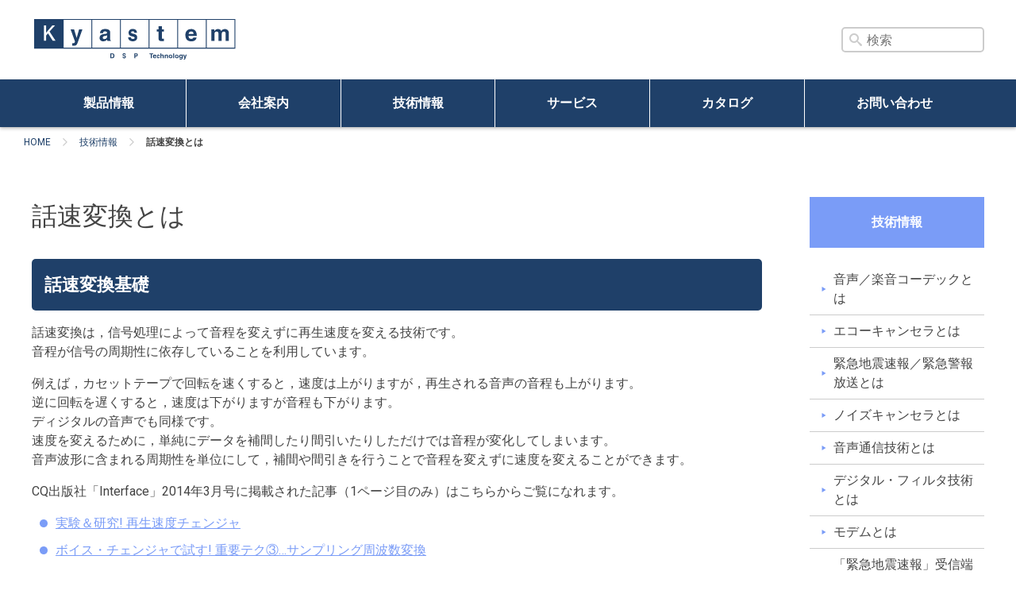

--- FILE ---
content_type: text/html; charset=UTF-8
request_url: https://www.kyastem.co.jp/technical/rate-conv/
body_size: 46159
content:
<!DOCTYPE html>
<html lang="ja">
<head>
  <meta charset="UTF-8">
  <meta http-equiv="X-UA-Compatible" content="IE=edge">
  <meta name="viewport" content="width=device-width, initial-scale=1">
  <meta name="format-detection" content="telephone=no">
  <meta name="description" content="CQ出版社「Interface」2014年3月号に掲載された、キャステムの社員が執筆した記事との連動企画です！">
<meta name="twitter:card" content="summary_large_image">
<meta name="twitter:site" content="">
<meta name="twitter:domain" content="日本キャステム株式会社">
<meta name="twitter:title" content="話速変換とは | 日本キャステム株式会社">
<meta name="twitter:description" content="CQ出版社「Interface」2014年3月号に掲載された、キャステムの社員が執筆した記事との連動企画です！">
<meta name="twitter:image" content="https://www.kyastem.co.jp/wp-includes/images/media/default.svg">
<meta property="og:site_name" content="日本キャステム株式会社">
<meta property="og:title" content="話速変換とは | 日本キャステム株式会社">
<meta property="og:type" content="article">
<meta property="og:image" content="https://www.kyastem.co.jp/wp-includes/images/media/default.svg">
<meta property="og:url" content="https://www.kyastem.co.jp/technical/rate-conv/">
<meta property="og:description" content="CQ出版社「Interface」2014年3月号に掲載された、キャステムの社員が執筆した記事との連動企画です！">
<title>話速変換とは | 日本キャステム株式会社</title>
<meta name='robots' content='max-image-preview:large' />
	<style>img:is([sizes="auto" i], [sizes^="auto," i]) { contain-intrinsic-size: 3000px 1500px }</style>
	<link rel='dns-prefetch' href='//ajax.googleapis.com' />
<link rel='dns-prefetch' href='//fonts.googleapis.com' />
<script type="text/javascript">
/* <![CDATA[ */
window._wpemojiSettings = {"baseUrl":"https:\/\/s.w.org\/images\/core\/emoji\/15.0.3\/72x72\/","ext":".png","svgUrl":"https:\/\/s.w.org\/images\/core\/emoji\/15.0.3\/svg\/","svgExt":".svg","source":{"concatemoji":"https:\/\/www.kyastem.co.jp\/wp-includes\/js\/wp-emoji-release.min.js?ver=6.7.4"}};
/*! This file is auto-generated */
!function(i,n){var o,s,e;function c(e){try{var t={supportTests:e,timestamp:(new Date).valueOf()};sessionStorage.setItem(o,JSON.stringify(t))}catch(e){}}function p(e,t,n){e.clearRect(0,0,e.canvas.width,e.canvas.height),e.fillText(t,0,0);var t=new Uint32Array(e.getImageData(0,0,e.canvas.width,e.canvas.height).data),r=(e.clearRect(0,0,e.canvas.width,e.canvas.height),e.fillText(n,0,0),new Uint32Array(e.getImageData(0,0,e.canvas.width,e.canvas.height).data));return t.every(function(e,t){return e===r[t]})}function u(e,t,n){switch(t){case"flag":return n(e,"\ud83c\udff3\ufe0f\u200d\u26a7\ufe0f","\ud83c\udff3\ufe0f\u200b\u26a7\ufe0f")?!1:!n(e,"\ud83c\uddfa\ud83c\uddf3","\ud83c\uddfa\u200b\ud83c\uddf3")&&!n(e,"\ud83c\udff4\udb40\udc67\udb40\udc62\udb40\udc65\udb40\udc6e\udb40\udc67\udb40\udc7f","\ud83c\udff4\u200b\udb40\udc67\u200b\udb40\udc62\u200b\udb40\udc65\u200b\udb40\udc6e\u200b\udb40\udc67\u200b\udb40\udc7f");case"emoji":return!n(e,"\ud83d\udc26\u200d\u2b1b","\ud83d\udc26\u200b\u2b1b")}return!1}function f(e,t,n){var r="undefined"!=typeof WorkerGlobalScope&&self instanceof WorkerGlobalScope?new OffscreenCanvas(300,150):i.createElement("canvas"),a=r.getContext("2d",{willReadFrequently:!0}),o=(a.textBaseline="top",a.font="600 32px Arial",{});return e.forEach(function(e){o[e]=t(a,e,n)}),o}function t(e){var t=i.createElement("script");t.src=e,t.defer=!0,i.head.appendChild(t)}"undefined"!=typeof Promise&&(o="wpEmojiSettingsSupports",s=["flag","emoji"],n.supports={everything:!0,everythingExceptFlag:!0},e=new Promise(function(e){i.addEventListener("DOMContentLoaded",e,{once:!0})}),new Promise(function(t){var n=function(){try{var e=JSON.parse(sessionStorage.getItem(o));if("object"==typeof e&&"number"==typeof e.timestamp&&(new Date).valueOf()<e.timestamp+604800&&"object"==typeof e.supportTests)return e.supportTests}catch(e){}return null}();if(!n){if("undefined"!=typeof Worker&&"undefined"!=typeof OffscreenCanvas&&"undefined"!=typeof URL&&URL.createObjectURL&&"undefined"!=typeof Blob)try{var e="postMessage("+f.toString()+"("+[JSON.stringify(s),u.toString(),p.toString()].join(",")+"));",r=new Blob([e],{type:"text/javascript"}),a=new Worker(URL.createObjectURL(r),{name:"wpTestEmojiSupports"});return void(a.onmessage=function(e){c(n=e.data),a.terminate(),t(n)})}catch(e){}c(n=f(s,u,p))}t(n)}).then(function(e){for(var t in e)n.supports[t]=e[t],n.supports.everything=n.supports.everything&&n.supports[t],"flag"!==t&&(n.supports.everythingExceptFlag=n.supports.everythingExceptFlag&&n.supports[t]);n.supports.everythingExceptFlag=n.supports.everythingExceptFlag&&!n.supports.flag,n.DOMReady=!1,n.readyCallback=function(){n.DOMReady=!0}}).then(function(){return e}).then(function(){var e;n.supports.everything||(n.readyCallback(),(e=n.source||{}).concatemoji?t(e.concatemoji):e.wpemoji&&e.twemoji&&(t(e.twemoji),t(e.wpemoji)))}))}((window,document),window._wpemojiSettings);
/* ]]> */
</script>
<style id='wp-emoji-styles-inline-css' type='text/css'>

	img.wp-smiley, img.emoji {
		display: inline !important;
		border: none !important;
		box-shadow: none !important;
		height: 1em !important;
		width: 1em !important;
		margin: 0 0.07em !important;
		vertical-align: -0.1em !important;
		background: none !important;
		padding: 0 !important;
	}
</style>
<link rel='stylesheet' id='wp-block-library-css' href='https://www.kyastem.co.jp/wp-includes/css/dist/block-library/style.min.css?ver=6.7.4' type='text/css' media='all' />
<style id='classic-theme-styles-inline-css' type='text/css'>
/*! This file is auto-generated */
.wp-block-button__link{color:#fff;background-color:#32373c;border-radius:9999px;box-shadow:none;text-decoration:none;padding:calc(.667em + 2px) calc(1.333em + 2px);font-size:1.125em}.wp-block-file__button{background:#32373c;color:#fff;text-decoration:none}
</style>
<style id='global-styles-inline-css' type='text/css'>
:root{--wp--preset--aspect-ratio--square: 1;--wp--preset--aspect-ratio--4-3: 4/3;--wp--preset--aspect-ratio--3-4: 3/4;--wp--preset--aspect-ratio--3-2: 3/2;--wp--preset--aspect-ratio--2-3: 2/3;--wp--preset--aspect-ratio--16-9: 16/9;--wp--preset--aspect-ratio--9-16: 9/16;--wp--preset--color--black: #000000;--wp--preset--color--cyan-bluish-gray: #abb8c3;--wp--preset--color--white: #ffffff;--wp--preset--color--pale-pink: #f78da7;--wp--preset--color--vivid-red: #cf2e2e;--wp--preset--color--luminous-vivid-orange: #ff6900;--wp--preset--color--luminous-vivid-amber: #fcb900;--wp--preset--color--light-green-cyan: #7bdcb5;--wp--preset--color--vivid-green-cyan: #00d084;--wp--preset--color--pale-cyan-blue: #8ed1fc;--wp--preset--color--vivid-cyan-blue: #0693e3;--wp--preset--color--vivid-purple: #9b51e0;--wp--preset--gradient--vivid-cyan-blue-to-vivid-purple: linear-gradient(135deg,rgba(6,147,227,1) 0%,rgb(155,81,224) 100%);--wp--preset--gradient--light-green-cyan-to-vivid-green-cyan: linear-gradient(135deg,rgb(122,220,180) 0%,rgb(0,208,130) 100%);--wp--preset--gradient--luminous-vivid-amber-to-luminous-vivid-orange: linear-gradient(135deg,rgba(252,185,0,1) 0%,rgba(255,105,0,1) 100%);--wp--preset--gradient--luminous-vivid-orange-to-vivid-red: linear-gradient(135deg,rgba(255,105,0,1) 0%,rgb(207,46,46) 100%);--wp--preset--gradient--very-light-gray-to-cyan-bluish-gray: linear-gradient(135deg,rgb(238,238,238) 0%,rgb(169,184,195) 100%);--wp--preset--gradient--cool-to-warm-spectrum: linear-gradient(135deg,rgb(74,234,220) 0%,rgb(151,120,209) 20%,rgb(207,42,186) 40%,rgb(238,44,130) 60%,rgb(251,105,98) 80%,rgb(254,248,76) 100%);--wp--preset--gradient--blush-light-purple: linear-gradient(135deg,rgb(255,206,236) 0%,rgb(152,150,240) 100%);--wp--preset--gradient--blush-bordeaux: linear-gradient(135deg,rgb(254,205,165) 0%,rgb(254,45,45) 50%,rgb(107,0,62) 100%);--wp--preset--gradient--luminous-dusk: linear-gradient(135deg,rgb(255,203,112) 0%,rgb(199,81,192) 50%,rgb(65,88,208) 100%);--wp--preset--gradient--pale-ocean: linear-gradient(135deg,rgb(255,245,203) 0%,rgb(182,227,212) 50%,rgb(51,167,181) 100%);--wp--preset--gradient--electric-grass: linear-gradient(135deg,rgb(202,248,128) 0%,rgb(113,206,126) 100%);--wp--preset--gradient--midnight: linear-gradient(135deg,rgb(2,3,129) 0%,rgb(40,116,252) 100%);--wp--preset--font-size--small: 13px;--wp--preset--font-size--medium: 20px;--wp--preset--font-size--large: 36px;--wp--preset--font-size--x-large: 42px;--wp--preset--spacing--20: 0.44rem;--wp--preset--spacing--30: 0.67rem;--wp--preset--spacing--40: 1rem;--wp--preset--spacing--50: 1.5rem;--wp--preset--spacing--60: 2.25rem;--wp--preset--spacing--70: 3.38rem;--wp--preset--spacing--80: 5.06rem;--wp--preset--shadow--natural: 6px 6px 9px rgba(0, 0, 0, 0.2);--wp--preset--shadow--deep: 12px 12px 50px rgba(0, 0, 0, 0.4);--wp--preset--shadow--sharp: 6px 6px 0px rgba(0, 0, 0, 0.2);--wp--preset--shadow--outlined: 6px 6px 0px -3px rgba(255, 255, 255, 1), 6px 6px rgba(0, 0, 0, 1);--wp--preset--shadow--crisp: 6px 6px 0px rgba(0, 0, 0, 1);}:where(.is-layout-flex){gap: 0.5em;}:where(.is-layout-grid){gap: 0.5em;}body .is-layout-flex{display: flex;}.is-layout-flex{flex-wrap: wrap;align-items: center;}.is-layout-flex > :is(*, div){margin: 0;}body .is-layout-grid{display: grid;}.is-layout-grid > :is(*, div){margin: 0;}:where(.wp-block-columns.is-layout-flex){gap: 2em;}:where(.wp-block-columns.is-layout-grid){gap: 2em;}:where(.wp-block-post-template.is-layout-flex){gap: 1.25em;}:where(.wp-block-post-template.is-layout-grid){gap: 1.25em;}.has-black-color{color: var(--wp--preset--color--black) !important;}.has-cyan-bluish-gray-color{color: var(--wp--preset--color--cyan-bluish-gray) !important;}.has-white-color{color: var(--wp--preset--color--white) !important;}.has-pale-pink-color{color: var(--wp--preset--color--pale-pink) !important;}.has-vivid-red-color{color: var(--wp--preset--color--vivid-red) !important;}.has-luminous-vivid-orange-color{color: var(--wp--preset--color--luminous-vivid-orange) !important;}.has-luminous-vivid-amber-color{color: var(--wp--preset--color--luminous-vivid-amber) !important;}.has-light-green-cyan-color{color: var(--wp--preset--color--light-green-cyan) !important;}.has-vivid-green-cyan-color{color: var(--wp--preset--color--vivid-green-cyan) !important;}.has-pale-cyan-blue-color{color: var(--wp--preset--color--pale-cyan-blue) !important;}.has-vivid-cyan-blue-color{color: var(--wp--preset--color--vivid-cyan-blue) !important;}.has-vivid-purple-color{color: var(--wp--preset--color--vivid-purple) !important;}.has-black-background-color{background-color: var(--wp--preset--color--black) !important;}.has-cyan-bluish-gray-background-color{background-color: var(--wp--preset--color--cyan-bluish-gray) !important;}.has-white-background-color{background-color: var(--wp--preset--color--white) !important;}.has-pale-pink-background-color{background-color: var(--wp--preset--color--pale-pink) !important;}.has-vivid-red-background-color{background-color: var(--wp--preset--color--vivid-red) !important;}.has-luminous-vivid-orange-background-color{background-color: var(--wp--preset--color--luminous-vivid-orange) !important;}.has-luminous-vivid-amber-background-color{background-color: var(--wp--preset--color--luminous-vivid-amber) !important;}.has-light-green-cyan-background-color{background-color: var(--wp--preset--color--light-green-cyan) !important;}.has-vivid-green-cyan-background-color{background-color: var(--wp--preset--color--vivid-green-cyan) !important;}.has-pale-cyan-blue-background-color{background-color: var(--wp--preset--color--pale-cyan-blue) !important;}.has-vivid-cyan-blue-background-color{background-color: var(--wp--preset--color--vivid-cyan-blue) !important;}.has-vivid-purple-background-color{background-color: var(--wp--preset--color--vivid-purple) !important;}.has-black-border-color{border-color: var(--wp--preset--color--black) !important;}.has-cyan-bluish-gray-border-color{border-color: var(--wp--preset--color--cyan-bluish-gray) !important;}.has-white-border-color{border-color: var(--wp--preset--color--white) !important;}.has-pale-pink-border-color{border-color: var(--wp--preset--color--pale-pink) !important;}.has-vivid-red-border-color{border-color: var(--wp--preset--color--vivid-red) !important;}.has-luminous-vivid-orange-border-color{border-color: var(--wp--preset--color--luminous-vivid-orange) !important;}.has-luminous-vivid-amber-border-color{border-color: var(--wp--preset--color--luminous-vivid-amber) !important;}.has-light-green-cyan-border-color{border-color: var(--wp--preset--color--light-green-cyan) !important;}.has-vivid-green-cyan-border-color{border-color: var(--wp--preset--color--vivid-green-cyan) !important;}.has-pale-cyan-blue-border-color{border-color: var(--wp--preset--color--pale-cyan-blue) !important;}.has-vivid-cyan-blue-border-color{border-color: var(--wp--preset--color--vivid-cyan-blue) !important;}.has-vivid-purple-border-color{border-color: var(--wp--preset--color--vivid-purple) !important;}.has-vivid-cyan-blue-to-vivid-purple-gradient-background{background: var(--wp--preset--gradient--vivid-cyan-blue-to-vivid-purple) !important;}.has-light-green-cyan-to-vivid-green-cyan-gradient-background{background: var(--wp--preset--gradient--light-green-cyan-to-vivid-green-cyan) !important;}.has-luminous-vivid-amber-to-luminous-vivid-orange-gradient-background{background: var(--wp--preset--gradient--luminous-vivid-amber-to-luminous-vivid-orange) !important;}.has-luminous-vivid-orange-to-vivid-red-gradient-background{background: var(--wp--preset--gradient--luminous-vivid-orange-to-vivid-red) !important;}.has-very-light-gray-to-cyan-bluish-gray-gradient-background{background: var(--wp--preset--gradient--very-light-gray-to-cyan-bluish-gray) !important;}.has-cool-to-warm-spectrum-gradient-background{background: var(--wp--preset--gradient--cool-to-warm-spectrum) !important;}.has-blush-light-purple-gradient-background{background: var(--wp--preset--gradient--blush-light-purple) !important;}.has-blush-bordeaux-gradient-background{background: var(--wp--preset--gradient--blush-bordeaux) !important;}.has-luminous-dusk-gradient-background{background: var(--wp--preset--gradient--luminous-dusk) !important;}.has-pale-ocean-gradient-background{background: var(--wp--preset--gradient--pale-ocean) !important;}.has-electric-grass-gradient-background{background: var(--wp--preset--gradient--electric-grass) !important;}.has-midnight-gradient-background{background: var(--wp--preset--gradient--midnight) !important;}.has-small-font-size{font-size: var(--wp--preset--font-size--small) !important;}.has-medium-font-size{font-size: var(--wp--preset--font-size--medium) !important;}.has-large-font-size{font-size: var(--wp--preset--font-size--large) !important;}.has-x-large-font-size{font-size: var(--wp--preset--font-size--x-large) !important;}
:where(.wp-block-post-template.is-layout-flex){gap: 1.25em;}:where(.wp-block-post-template.is-layout-grid){gap: 1.25em;}
:where(.wp-block-columns.is-layout-flex){gap: 2em;}:where(.wp-block-columns.is-layout-grid){gap: 2em;}
:root :where(.wp-block-pullquote){font-size: 1.5em;line-height: 1.6;}
</style>
<link rel='stylesheet' id='contact-form-7-css' href='https://www.kyastem.co.jp/wp-content/plugins/contact-form-7/includes/css/styles.css?ver=6.0.4' type='text/css' media='all' />
<link rel='stylesheet' id='aw-font-qs-css' href='https://fonts.googleapis.com/css?family=Roboto%3A400%2C700&#038;ver=6.7.4' type='text/css' media='all' />
<link rel='stylesheet' id='aw-css-style-css' href='https://www.kyastem.co.jp/wp-content/themes/kyastem/css/style.css?ver=6.7.4' type='text/css' media='all' />
<style id='akismet-widget-style-inline-css' type='text/css'>

			.a-stats {
				--akismet-color-mid-green: #357b49;
				--akismet-color-white: #fff;
				--akismet-color-light-grey: #f6f7f7;

				max-width: 350px;
				width: auto;
			}

			.a-stats * {
				all: unset;
				box-sizing: border-box;
			}

			.a-stats strong {
				font-weight: 600;
			}

			.a-stats a.a-stats__link,
			.a-stats a.a-stats__link:visited,
			.a-stats a.a-stats__link:active {
				background: var(--akismet-color-mid-green);
				border: none;
				box-shadow: none;
				border-radius: 8px;
				color: var(--akismet-color-white);
				cursor: pointer;
				display: block;
				font-family: -apple-system, BlinkMacSystemFont, 'Segoe UI', 'Roboto', 'Oxygen-Sans', 'Ubuntu', 'Cantarell', 'Helvetica Neue', sans-serif;
				font-weight: 500;
				padding: 12px;
				text-align: center;
				text-decoration: none;
				transition: all 0.2s ease;
			}

			/* Extra specificity to deal with TwentyTwentyOne focus style */
			.widget .a-stats a.a-stats__link:focus {
				background: var(--akismet-color-mid-green);
				color: var(--akismet-color-white);
				text-decoration: none;
			}

			.a-stats a.a-stats__link:hover {
				filter: brightness(110%);
				box-shadow: 0 4px 12px rgba(0, 0, 0, 0.06), 0 0 2px rgba(0, 0, 0, 0.16);
			}

			.a-stats .count {
				color: var(--akismet-color-white);
				display: block;
				font-size: 1.5em;
				line-height: 1.4;
				padding: 0 13px;
				white-space: nowrap;
			}
		
</style>
<script type="text/javascript" src="https://www.kyastem.co.jp/wp-includes/js/jquery/jquery.min.js?ver=3.7.1" id="jquery-core-js"></script>
<script type="text/javascript" src="https://www.kyastem.co.jp/wp-includes/js/jquery/jquery-migrate.min.js?ver=3.4.1" id="jquery-migrate-js"></script>
<!--[if lt IE 10]>
<script type="text/javascript" src="https://www.kyastem.co.jp/wp-content/themes/kyastem/js/flexibility.js" id="aw-flexibility-js"></script>
<![endif]-->
<link rel="https://api.w.org/" href="https://www.kyastem.co.jp/wp-json/" /><link rel="alternate" title="JSON" type="application/json" href="https://www.kyastem.co.jp/wp-json/wp/v2/pages/279" /><link rel="canonical" href="https://www.kyastem.co.jp/technical/rate-conv/" />
<link rel="alternate" title="oEmbed (JSON)" type="application/json+oembed" href="https://www.kyastem.co.jp/wp-json/oembed/1.0/embed?url=https%3A%2F%2Fwww.kyastem.co.jp%2Ftechnical%2Frate-conv%2F" />
<link rel="alternate" title="oEmbed (XML)" type="text/xml+oembed" href="https://www.kyastem.co.jp/wp-json/oembed/1.0/embed?url=https%3A%2F%2Fwww.kyastem.co.jp%2Ftechnical%2Frate-conv%2F&#038;format=xml" />
<!-- This code is added by Analytify (5.5.1) https://analytify.io/ !-->
			<script async src="https://www.googletagmanager.com/gtag/js?id=?UA-9177598-1"></script>
			<script>
			window.dataLayer = window.dataLayer || [];
			function gtag(){dataLayer.push(arguments);}
			gtag('js', new Date());

			const configuration = JSON.parse( '{"anonymize_ip":"false","forceSSL":"false","allow_display_features":"false","debug_mode":true}' );
			const gaID = 'UA-9177598-1';

			
			gtag('config', gaID, configuration);

			
			</script>

			<!-- This code is added by Analytify (5.5.1) !-->  <link rel="apple-touch-icon" sizes="180x180" href="https://www.kyastem.co.jp/wp-content/themes/kyastem/favicons/apple-touch-icon.png">
  <link rel="icon" type="image/png" sizes="32x32" href="https://www.kyastem.co.jp/wp-content/themes/kyastem/favicons/favicon-32x32.png">
  <link rel="icon" type="image/png" sizes="16x16" href="https://www.kyastem.co.jp/wp-content/themes/kyastem/favicons/favicon-16x16.png">
  <link rel="manifest" href="https://www.kyastem.co.jp/wp-content/themes/kyastem/favicons/manifest.json">
  <link rel="mask-icon" href="https://www.kyastem.co.jp/wp-content/themes/kyastem/favicons/safari-pinned-tab.svg" color="#5bbad5">
  <meta name="theme-color" content="#ffffff">
</head>

<body class="page-template-default page page-id-279 page-child parent-pageid-21">
  <div id="fb-root"></div>
  <script>(function(d, s, id) {
    var js, fjs = d.getElementsByTagName(s)[0];
    if (d.getElementById(id)) return;
    js = d.createElement(s); js.id = id;
    js.src = "//connect.facebook.net/ja_JP/sdk.js#xfbml=1&version=v2.10&appId=387440594686233";
    fjs.parentNode.insertBefore(js, fjs);
  }(document, 'script', 'facebook-jssdk'));</script>

<script type="text/javascript">
  var _gaq = _gaq || [];
  _gaq.push(['_setAccount', 'UA-9177598-1']);
  _gaq.push(['_trackPageview']);

  (function() {
    var ga = document.createElement('script'); ga.type = 'text/javascript'; ga.async = true;
    ga.src = ('https:' == document.location.protocol ? 'https://ssl' : 'http://www') + '.google-analytics.com/ga.js';
    var s = document.getElementsByTagName('script')[0]; s.parentNode.insertBefore(ga, s);
  })();
</script>

  <div class="loader">
    <div class="loader__icon">Loading...</div>
  </div>
  <header class="header">
    <div class="container header__body">
      <h1 class="logo header__logo">
        <svg width="260" height="54">
          <title>日本キャステム</title>
          <use xlink:href="https://www.kyastem.co.jp/wp-content/themes/kyastem/svg/logo.svg#logo"></use>
        </svg>
        <a class="logo__link" href="https://www.kyastem.co.jp" title="日本キャステム株式会社"></a>
      </h1>
      <form class="search-form header__search" action="https://www.kyastem.co.jp" method="get">
        <div class="search-form__body">
          <input type="text" name="s" class="search-form__word" placeholder="検索" value="">
          <button type="submit" class="search-form__btn" aria-label="検索ボタン"></button>
        </div>
      </form>
    </div>
  </header>
  <nav class="nav" id="nav">
    <div class="container nav__body">
      <form class="search-form nav__search" action="https://www.kyastem.co.jp/" method="get">
        <div class="search-form__body">
          <input type="text" name="s" class="search-form__word" placeholder="検索" value="">
          <button type="submit" class="search-form__btn" aria-label="検索ボタン"></button>
        </div>
      </form>
<ul id="menu-nav" class="nav-list"><li class="nav-list__item nav-list__item--depth0"><a class="nav-list__label nav-list__label--depth0" href="https://www.kyastem.co.jp/products/">製品情報</a><button class="nav-list__toggle" aria-label="メニュー開閉ボタン"></button><ul class="nav-list nav-list--depth0"><li class="nav-list__item nav-list__item--depth1"><a class="nav-list__label nav-list__label--depth1" href="https://www.kyastem.co.jp/products_category/codec/">音声／楽音コーデック製品</a></li><li class="nav-list__item nav-list__item--depth1"><a class="nav-list__label nav-list__label--depth1" href="https://www.kyastem.co.jp/products_category/echo-canceller/">エコーキャンセラ製品</a></li><li class="nav-list__item nav-list__item--depth1"><a class="nav-list__label nav-list__label--depth1" href="https://www.kyastem.co.jp/products_category/ewseew/">緊急地震速報／緊急警報放送製品</a></li><li class="nav-list__item nav-list__item--depth1"><a class="nav-list__label nav-list__label--depth1" href="https://www.kyastem.co.jp/products_category/noise-canceller/">ノイズキャンセラ製品</a></li><li class="nav-list__item nav-list__item--depth1"><a class="nav-list__label nav-list__label--depth1" href="https://www.kyastem.co.jp/products_category/telecomm/">音声通信技術製品</a></li><li class="nav-list__item nav-list__item--depth1"><a class="nav-list__label nav-list__label--depth1" href="https://www.kyastem.co.jp/products_category/modem/">モデム製品</a></li><li class="nav-list__item nav-list__item--depth1"><a class="nav-list__label nav-list__label--depth1" href="https://www.kyastem.co.jp/products_category/apparatus/">装置製品</a></li><li class="nav-list__item nav-list__item--depth1"><a class="nav-list__label nav-list__label--depth1" href="https://www.kyastem.co.jp/products_category/discon/">生産終了品</a></li></ul></li><li class="nav-list__item nav-list__item--depth0"><a class="nav-list__label nav-list__label--depth0" href="https://www.kyastem.co.jp/corporate/">会社案内</a><button class="nav-list__toggle" aria-label="メニュー開閉ボタン"></button><ul class="nav-list nav-list--depth0"><li class="nav-list__item nav-list__item--depth1"><a class="nav-list__label nav-list__label--depth1" href="https://www.kyastem.co.jp/corporate/message/">メッセージ</a></li><li class="nav-list__item nav-list__item--depth1"><a class="nav-list__label nav-list__label--depth1" href="https://www.kyastem.co.jp/corporate/infomation-2/">会社情報</a></li><li class="nav-list__item nav-list__item--depth1"><a class="nav-list__label nav-list__label--depth1" href="https://www.kyastem.co.jp/corporate/history/">沿革</a></li><li class="nav-list__item nav-list__item--depth1"><a class="nav-list__label nav-list__label--depth1" href="https://www.kyastem.co.jp/corporate/forte/">得意技術分野</a></li><li class="nav-list__item nav-list__item--depth1"><a class="nav-list__label nav-list__label--depth1" href="https://www.kyastem.co.jp/corporate/patent/">特許について</a></li><li class="nav-list__item nav-list__item--depth1"><a class="nav-list__label nav-list__label--depth1" href="https://www.kyastem.co.jp/corporate/struggle/">キャステムの取り組み</a></li><li class="nav-list__item nav-list__item--depth1"><a class="nav-list__label nav-list__label--depth1" href="https://www.kyastem.co.jp/corporate/recruit/">求人情報</a></li></ul></li><li class="nav-list__item nav-list__item--depth0"><a class="nav-list__label nav-list__label--depth0" href="https://www.kyastem.co.jp/technical/">技術情報</a><button class="nav-list__toggle" aria-label="メニュー開閉ボタン"></button><ul class="nav-list nav-list--depth0"><li class="nav-list__item nav-list__item--depth1"><a class="nav-list__label nav-list__label--depth1" href="https://www.kyastem.co.jp/technical/explanation-codec/">音声／楽音コーデックとは</a></li><li class="nav-list__item nav-list__item--depth1"><a class="nav-list__label nav-list__label--depth1" href="https://www.kyastem.co.jp/technical/echo-cancellation/">エコーキャンセラとは</a></li><li class="nav-list__item nav-list__item--depth1"><a class="nav-list__label nav-list__label--depth1" href="https://www.kyastem.co.jp/technical/ewseew/">緊急地震速報／緊急警報放送とは</a></li><li class="nav-list__item nav-list__item--depth1"><a class="nav-list__label nav-list__label--depth1" href="https://www.kyastem.co.jp/technical/noise-canceller/">ノイズキャンセラとは</a></li><li class="nav-list__item nav-list__item--depth1"><a class="nav-list__label nav-list__label--depth1" href="https://www.kyastem.co.jp/technical/telecom/">音声通信技術とは</a></li><li class="nav-list__item nav-list__item--depth1"><a class="nav-list__label nav-list__label--depth1" href="https://www.kyastem.co.jp/technical/digital-filter/">デジタル・フィルタ技術とは</a></li><li class="nav-list__item nav-list__item--depth1"><a class="nav-list__label nav-list__label--depth1" href="https://www.kyastem.co.jp/technical/modem/">モデムとは</a></li><li class="nav-list__item nav-list__item--depth1"><a class="nav-list__label nav-list__label--depth1" href="https://www.kyastem.co.jp/technical/rate-conv/">話速変換とは</a></li></ul></li><li class="nav-list__item nav-list__item--depth0"><a class="nav-list__label nav-list__label--depth0" href="https://www.kyastem.co.jp/service/">サービス</a><button class="nav-list__toggle" aria-label="メニュー開閉ボタン"></button><ul class="nav-list nav-list--depth0"><li class="nav-list__item nav-list__item--depth1"><a class="nav-list__label nav-list__label--depth1" href="https://www.kyastem.co.jp/service/outsourcing/">受託開発</a></li><li class="nav-list__item nav-list__item--depth1"><a class="nav-list__label nav-list__label--depth1" href="https://www.kyastem.co.jp/service/patent-support/">特許契約サポート</a></li><li class="nav-list__item nav-list__item--depth1"><a class="nav-list__label nav-list__label--depth1" href="https://www.kyastem.co.jp/service/suggestion-products/">製品活用の提案・採用事例</a></li></ul></li><li class="nav-list__item nav-list__item--depth0"><a class="nav-list__label nav-list__label--depth0" href="https://www.kyastem.co.jp/catalog/">カタログ</a></li><li class="nav-list__item nav-list__item--depth0"><a class="nav-list__label nav-list__label--depth0" href="https://www.kyastem.co.jp/contact/">お問い合わせ</a></li></ul>
    </div>
  </nav>
  <button class="menu-btn header__menu" id="menu-btn" aria-label="グローバルナビゲーション開閉ボタン">
    <span class="menu-btn__line"></span>
    <span class="menu-btn__line"></span>
    <span class="menu-btn__line"></span>
  </button>
  <div class="breadcrumb container container--std"><ul class="breadcrumb-list">
<li class="breadcrumb-list__item" itemscope itemscope itemtype="http://data-vocabulary.org/Breadcrumb"><a class="breadcrumb-list__link" itemprop="url" href="https://www.kyastem.co.jp"><span itemprop="title">HOME</span></a></li>
<li class="breadcrumb-list__item" itemscope itemscope itemtype="http://data-vocabulary.org/Breadcrumb"><span class="breadcrumb-list__sep"></span><a class="breadcrumb-list__link" itemprop="url" href="https://www.kyastem.co.jp/technical/"><span itemprop="title">技術情報</span></a></li>
<li class="breadcrumb-list__item" itemscope itemscope itemtype="http://data-vocabulary.org/Breadcrumb"><span class="breadcrumb-list__sep"></span><a class="breadcrumb-list__link" itemprop="url" href="https://www.kyastem.co.jp/technical/rate-conv/"><span itemprop="title">話速変換とは</span></a></li>
</ul>
</div>
  <main class="main">


  <div class="container container--std main__inner">
    <article class="article">
      <header class="article__header">
        <h1 class="article__title">話速変換とは</h1>
      </header>
      <div class="post-type-page">
        <h2 id="wasoku" class="h2">話速変換基礎</h2>
<p>話速変換は，信号処理によって音程を変えずに再生速度を変える技術です。<br />
音程が信号の周期性に依存していることを利用しています。</p>
<p>例えば，カセットテープで回転を速くすると，速度は上がりますが，再生される音声の音程も上がります。<br />
逆に回転を遅くすると，速度は下がりますが音程も下がります。<br />
ディジタルの音声でも同様です。<br />
速度を変えるために，単純にデータを補間したり間引いたりしただけでは音程が変化してしまいます。<br />
音声波形に含まれる周期性を単位にして，補間や間引きを行うことで音程を変えずに速度を変えることができます。</p>
<p>CQ出版社「Interface」2014年3月号に掲載された記事（1ページ目のみ）はこちらからご覧になれます。</p>
<ul class="ul">
<li><a href="http://www.kumikomi.net/interface/sample/201403/if03_049.pdf">実験＆研究! 再生速度チェンジャ</a></li>
<li><a href="http://www.kumikomi.net/interface/sample/201403/if03_054.pdf">ボイス・チェンジャで試す! 重要テク③&#8230;サンプリング周波数変換</a></li>
</ul>
<h2 id="wasoku" class="h2">話速変換試聴</h2>
<table class="table table--center">
<tbody>
<tr>
<th rowspan="2">音声フォーマット</th>
<th>原音</th>
<th colspan="3">速度レート</th>
</tr>
<tr>
<th colspan="3">(スピーカーをクリックすると試聴できます)</th>
</tr>
<tr>
<td rowspan="4">サンプリング周波数：8,000Hz<br />
データのビット長：16ビット<br />
チャネル数：モノラル<br />
フレーム長：128サンプル</td>
<td rowspan="4"><a class="link-btn link-btn--sound" href="https://www.kyastem.co.jp/wp-content/uploads/2017/08/sample_100.wav" target="_blank"></a></td>
<td>1/3倍</td>
<td><a class="link-btn link-btn--sound" href="https://www.kyastem.co.jp/wp-content/uploads/2017/08/sample_034.wav" target="_blank"></a></td>
</tr>
<tr>
<td>1/2倍</td>
<td><a class="link-btn link-btn--sound" href="https://www.kyastem.co.jp/wp-content/uploads/2017/08/sample_050.wav" target="_blank"></a></td>
</tr>
<tr>
<td>1.5倍</td>
<td><a class="link-btn link-btn--sound" href="https://www.kyastem.co.jp/wp-content/uploads/2017/08/sample_150.wav" target="_blank"></a></td>
</tr>
<tr>
<td>2.0倍</td>
<td><a class="link-btn link-btn--sound" href="https://www.kyastem.co.jp/wp-content/uploads/2017/08/sample_200.wav" target="_blank"></a></td>
</tr>
</tbody>
</table>
      </div>
    </article>
<aside class="sidebar">
  <div class="tree">
    <h5 class="tree__title">技術情報</h5>
  </div>
  <ul id="tree" class="tree-list">
    <li class="tree-list__item">
      <a href="https://www.kyastem.co.jp/technical/explanation-codec/" class="tree-list__link">音声／楽音コーデックとは</a>
    </li>
    <li class="tree-list__item">
      <a href="https://www.kyastem.co.jp/technical/echo-cancellation/" class="tree-list__link">エコーキャンセラとは</a>
    </li>
    <li class="tree-list__item">
      <a href="https://www.kyastem.co.jp/technical/ewseew/" class="tree-list__link">緊急地震速報／緊急警報放送とは</a>
    </li>
    <li class="tree-list__item">
      <a href="https://www.kyastem.co.jp/technical/noise-canceller/" class="tree-list__link">ノイズキャンセラとは</a>
    </li>
    <li class="tree-list__item">
      <a href="https://www.kyastem.co.jp/technical/telecom/" class="tree-list__link">音声通信技術とは</a>
    </li>
    <li class="tree-list__item">
      <a href="https://www.kyastem.co.jp/technical/digital-filter/" class="tree-list__link">デジタル・フィルタ技術とは</a>
    </li>
    <li class="tree-list__item">
      <a href="https://www.kyastem.co.jp/technical/modem/" class="tree-list__link">モデムとは</a>
    </li>
    <li class="tree-list__item">
      <a href="https://www.kyastem.co.jp/technical/eewguideline/" class="tree-list__link">「緊急地震速報」受信端末の説明</a>
    </li>
    <li class="tree-list__item">
      <a href="https://www.kyastem.co.jp/technical/rate-conv/" class="tree-list__link tree-list__link--active">話速変換とは</a>
    </li>
  </ul>
</aside>
  </div>

  </main>

  <div class="scroller">
    <div class="container container--std scroller__body"><a class="scroll-btn" id="scroller" href="#" title="TOPへ戻る"></a></div>
  </div>
  <footer class="footer">
    <div class="container container--std">
      <div class="footer__body">
        <div class="company footer__company" itemscope itemtype="http://schema.org/Organization">
          <div class="company__logo">
            <svg width="260" height="54">
              <title>日本キャステム</title>
              <use xlink:href="https://www.kyastem.co.jp/wp-content/themes/kyastem/svg/logo.svg#logo"></use>
            </svg>
          </div>
          <div class="company__name" itemprop="name">日本キャステム株式会社</div>
          <div class="company__address" itemprop="address" itemscope itemtype="http://schema.org/PostalAddress">
            〒<span itemprop="postalCode">190-0022</span>
            <span itemprop="addressRegion">東京都</span>
            <span itemprop="addressLocality">立川市</span>
            <span itemprop="streetAddress">錦町1-4-4</span>
          </div>
          <div class="company__tel">TEL:<span itemprop="telephone">042-523-7176</span></div>
        </div>
        <nav class="fnav footer__nav">
<ul id="fnav" class="fnav-list"><li class="fnav-list__item fnav-list__item--depth0"><a class="fnav-list__label fnav-list__label--depth0" href="https://www.kyastem.co.jp/products/">製品情報</a><button class="fnav-list__toggle" aria-label="メニュー開閉ボタン"></button><ul class="fnav-list fnav-list--depth0"><li class="fnav-list__item fnav-list__item--depth1"><a class="fnav-list__label fnav-list__label--depth1" href="https://www.kyastem.co.jp/products_category/codec/">音声／楽音コーデック製品</a></li><li class="fnav-list__item fnav-list__item--depth1"><a class="fnav-list__label fnav-list__label--depth1" href="https://www.kyastem.co.jp/products_category/echo-canceller/">エコーキャンセラ製品</a></li><li class="fnav-list__item fnav-list__item--depth1"><a class="fnav-list__label fnav-list__label--depth1" href="https://www.kyastem.co.jp/products_category/ewseew/">緊急地震速報／緊急警報放送製品</a></li><li class="fnav-list__item fnav-list__item--depth1"><a class="fnav-list__label fnav-list__label--depth1" href="https://www.kyastem.co.jp/products_category/noise-canceller/">ノイズキャンセラ製品</a></li><li class="fnav-list__item fnav-list__item--depth1"><a class="fnav-list__label fnav-list__label--depth1" href="https://www.kyastem.co.jp/products_category/telecomm/">音声通信技術製品</a></li><li class="fnav-list__item fnav-list__item--depth1"><a class="fnav-list__label fnav-list__label--depth1" href="https://www.kyastem.co.jp/products_category/modem/">モデム製品</a></li><li class="fnav-list__item fnav-list__item--depth1"><a class="fnav-list__label fnav-list__label--depth1" href="https://www.kyastem.co.jp/products_category/apparatus/">装置製品</a></li><li class="fnav-list__item fnav-list__item--depth1"><a class="fnav-list__label fnav-list__label--depth1" href="https://www.kyastem.co.jp/products_category/discon/">生産終了品</a></li></ul></li><li class="fnav-list__item fnav-list__item--depth0"><a class="fnav-list__label fnav-list__label--depth0" href="https://www.kyastem.co.jp/corporate/">会社案内</a><button class="fnav-list__toggle" aria-label="メニュー開閉ボタン"></button><ul class="fnav-list fnav-list--depth0"><li class="fnav-list__item fnav-list__item--depth1"><a class="fnav-list__label fnav-list__label--depth1" href="https://www.kyastem.co.jp/corporate/message/">メッセージ</a></li><li class="fnav-list__item fnav-list__item--depth1"><a class="fnav-list__label fnav-list__label--depth1" href="https://www.kyastem.co.jp/corporate/infomation-2/">会社情報</a></li><li class="fnav-list__item fnav-list__item--depth1"><a class="fnav-list__label fnav-list__label--depth1" href="https://www.kyastem.co.jp/corporate/history/">沿革</a></li><li class="fnav-list__item fnav-list__item--depth1"><a class="fnav-list__label fnav-list__label--depth1" href="https://www.kyastem.co.jp/corporate/forte/">得意技術分野</a></li><li class="fnav-list__item fnav-list__item--depth1"><a class="fnav-list__label fnav-list__label--depth1" href="https://www.kyastem.co.jp/corporate/patent/">特許について</a></li><li class="fnav-list__item fnav-list__item--depth1"><a class="fnav-list__label fnav-list__label--depth1" href="https://www.kyastem.co.jp/corporate/struggle/">キャステムの取り組み</a></li><li class="fnav-list__item fnav-list__item--depth1"><a class="fnav-list__label fnav-list__label--depth1" href="https://www.kyastem.co.jp/corporate/recruit/">求人情報</a></li></ul></li><li class="fnav-list__item fnav-list__item--depth0"><a class="fnav-list__label fnav-list__label--depth0" href="https://www.kyastem.co.jp/technical/">技術情報</a><button class="fnav-list__toggle" aria-label="メニュー開閉ボタン"></button><ul class="fnav-list fnav-list--depth0"><li class="fnav-list__item fnav-list__item--depth1"><a class="fnav-list__label fnav-list__label--depth1" href="https://www.kyastem.co.jp/technical/explanation-codec/">音声／楽音コーデックとは</a></li><li class="fnav-list__item fnav-list__item--depth1"><a class="fnav-list__label fnav-list__label--depth1" href="https://www.kyastem.co.jp/technical/echo-cancellation/">エコーキャンセラとは</a></li><li class="fnav-list__item fnav-list__item--depth1"><a class="fnav-list__label fnav-list__label--depth1" href="https://www.kyastem.co.jp/technical/ewseew/">緊急地震速報／緊急警報放送とは</a></li><li class="fnav-list__item fnav-list__item--depth1"><a class="fnav-list__label fnav-list__label--depth1" href="https://www.kyastem.co.jp/technical/noise-canceller/">ノイズキャンセラとは</a></li><li class="fnav-list__item fnav-list__item--depth1"><a class="fnav-list__label fnav-list__label--depth1" href="https://www.kyastem.co.jp/technical/telecom/">音声通信技術とは</a></li><li class="fnav-list__item fnav-list__item--depth1"><a class="fnav-list__label fnav-list__label--depth1" href="https://www.kyastem.co.jp/technical/digital-filter/">デジタル・フィルタ技術とは</a></li><li class="fnav-list__item fnav-list__item--depth1"><a class="fnav-list__label fnav-list__label--depth1" href="https://www.kyastem.co.jp/technical/modem/">モデムとは</a></li><li class="fnav-list__item fnav-list__item--depth1"><a class="fnav-list__label fnav-list__label--depth1" href="https://www.kyastem.co.jp/technical/rate-conv/">話速変換とは</a></li></ul></li><li class="fnav-list__item fnav-list__item--depth0"><a class="fnav-list__label fnav-list__label--depth0" href="https://www.kyastem.co.jp/service/">サービス</a><button class="fnav-list__toggle" aria-label="メニュー開閉ボタン"></button><ul class="fnav-list fnav-list--depth0"><li class="fnav-list__item fnav-list__item--depth1"><a class="fnav-list__label fnav-list__label--depth1" href="https://www.kyastem.co.jp/service/outsourcing/">受託開発</a></li><li class="fnav-list__item fnav-list__item--depth1"><a class="fnav-list__label fnav-list__label--depth1" href="https://www.kyastem.co.jp/service/patent-support/">特許契約サポート</a></li><li class="fnav-list__item fnav-list__item--depth1"><a class="fnav-list__label fnav-list__label--depth1" href="https://www.kyastem.co.jp/service/suggestion-products/">製品活用の提案・採用事例</a></li></ul></li><li class="fnav-list__item fnav-list__item--depth0"><a class="fnav-list__label fnav-list__label--depth0" href="https://www.kyastem.co.jp/catalog/">カタログ</a></li><li class="fnav-list__item fnav-list__item--depth0"><a class="fnav-list__label fnav-list__label--depth0" href="https://www.kyastem.co.jp/contact/">お問い合わせ</a></li></ul>        </nav>
      </div>
<ul id="menu-footer" class="footer-links"><li class="footer-links__item footer-links__item--depth0"><a class="footer-links__label footer-links__label--depth0" href="https://www.kyastem.co.jp/sitemap/">サイトマップ</a></li><li class="footer-links__item footer-links__item--depth0"><a class="footer-links__label footer-links__label--depth0" href="https://www.kyastem.co.jp/terms-of-use/">利用規約</a></li><li class="footer-links__item footer-links__item--depth0"><a class="footer-links__label footer-links__label--depth0" href="https://www.kyastem.co.jp/privacy-policy/">プライバシーポリシー</a></li><li class="footer-links__item footer-links__item--depth0"><a class="footer-links__label footer-links__label--depth0" href="https://www.kyastem.co.jp/en/">English</a></li></ul>      <div class="copyright">&copy; 2017-2026 Japan Kyastem Co.,Ltd.</div>
    </div>
  </footer>
  <div class="bg" id="bg"></div>

<script type="text/javascript" src="https://www.kyastem.co.jp/wp-includes/js/dist/hooks.min.js?ver=4d63a3d491d11ffd8ac6" id="wp-hooks-js"></script>
<script type="text/javascript" src="https://www.kyastem.co.jp/wp-includes/js/dist/i18n.min.js?ver=5e580eb46a90c2b997e6" id="wp-i18n-js"></script>
<script type="text/javascript" id="wp-i18n-js-after">
/* <![CDATA[ */
wp.i18n.setLocaleData( { 'text direction\u0004ltr': [ 'ltr' ] } );
/* ]]> */
</script>
<script type="text/javascript" src="https://www.kyastem.co.jp/wp-content/plugins/contact-form-7/includes/swv/js/index.js?ver=6.0.4" id="swv-js"></script>
<script type="text/javascript" id="contact-form-7-js-translations">
/* <![CDATA[ */
( function( domain, translations ) {
	var localeData = translations.locale_data[ domain ] || translations.locale_data.messages;
	localeData[""].domain = domain;
	wp.i18n.setLocaleData( localeData, domain );
} )( "contact-form-7", {"translation-revision-date":"2025-02-18 07:36:32+0000","generator":"GlotPress\/4.0.1","domain":"messages","locale_data":{"messages":{"":{"domain":"messages","plural-forms":"nplurals=1; plural=0;","lang":"ja_JP"},"This contact form is placed in the wrong place.":["\u3053\u306e\u30b3\u30f3\u30bf\u30af\u30c8\u30d5\u30a9\u30fc\u30e0\u306f\u9593\u9055\u3063\u305f\u4f4d\u7f6e\u306b\u7f6e\u304b\u308c\u3066\u3044\u307e\u3059\u3002"],"Error:":["\u30a8\u30e9\u30fc:"]}},"comment":{"reference":"includes\/js\/index.js"}} );
/* ]]> */
</script>
<script type="text/javascript" id="contact-form-7-js-before">
/* <![CDATA[ */
var wpcf7 = {
    "api": {
        "root": "https:\/\/www.kyastem.co.jp\/wp-json\/",
        "namespace": "contact-form-7\/v1"
    }
};
/* ]]> */
</script>
<script type="text/javascript" src="https://www.kyastem.co.jp/wp-content/plugins/contact-form-7/includes/js/index.js?ver=6.0.4" id="contact-form-7-js"></script>
<script type="text/javascript" id="analytify_track_miscellaneous-js-extra">
/* <![CDATA[ */
var miscellaneous_tracking_options = {"ga_mode":"ga4","tracking_mode":"gtag","track_404_page":{"should_track":"","is_404":false,"current_url":"https:\/\/www.kyastem.co.jp\/technical\/rate-conv\/"},"track_js_error":"","track_ajax_error":""};
/* ]]> */
</script>
<script type="text/javascript" src="https://www.kyastem.co.jp/wp-content/plugins/wp-analytify/assets/js/miscellaneous-tracking.js?ver=5.5.1" id="analytify_track_miscellaneous-js"></script>
<script type="text/javascript" src="https://ajax.googleapis.com/ajax/libs/jquery/3.1.1/jquery.min.js" id="aw-jquery-js"></script>
<script type="text/javascript" src="https://www.kyastem.co.jp/wp-content/themes/kyastem/js/slick.min.js" id="aw-slick-js-js"></script>
<script type="text/javascript" src="https://www.kyastem.co.jp/wp-content/themes/kyastem/js/underscore-min.js" id="aw-underscore-js"></script>
<script type="text/javascript" src="https://www.kyastem.co.jp/wp-content/themes/kyastem/js/svg4everybody.min.js" id="aw-svg-js"></script>
<script type="text/javascript" src="https://www.kyastem.co.jp/wp-content/themes/kyastem/js/scripts.js" id="aw-scripts-js"></script>

</body>
</html>

--- FILE ---
content_type: text/css
request_url: https://www.kyastem.co.jp/wp-content/themes/kyastem/css/style.css?ver=6.7.4
body_size: 42245
content:
@charset "UTF-8";
/*! sanitize.css v3.0.0 | CC0 1.0 Public Domain | github.com/10up/sanitize.css */audio:not([controls]){display:none}button{overflow:visible;-webkit-appearance:button}details{display:block}html{-ms-overflow-style:-ms-autohiding-scrollbar;overflow-y:scroll;-webkit-text-size-adjust:100%}input{-webkit-border-radius:0}input[type=button],input[type=reset],input[type=submit]{-webkit-appearance:button}input[type=search]{-webkit-appearance:textfield}input[type=search]::-webkit-search-cancel-button,input[type=search]::-webkit-search-decoration{-webkit-appearance:none}main{display:block}pre{overflow:auto}progress{display:inline-block}small{font-size:75%}summary{display:block}svg:not(:root){overflow:hidden}template{display:none}textarea{overflow:auto}[hidden]{display:none}*,:after,:before{-webkit-box-sizing:inherit;box-sizing:inherit}*{font-size:inherit;line-height:inherit}:after,:before{text-decoration:inherit;vertical-align:inherit}*,:after,:before{border-style:solid;border-width:0}*{background-repeat:no-repeat;margin:0;padding:0}:root{background-color:#ffffff;-webkit-box-sizing:border-box;box-sizing:border-box;color:#000000;cursor:default;font:100%/1.5 sans-serif;text-rendering:optimizeLegibility}a{text-decoration:none}audio,canvas,iframe,img,svg,video{vertical-align:middle}button,input,select,textarea{background-color:transparent}button,input,select,textarea{color:inherit;font-family:inherit;font-style:inherit;font-weight:inherit}[type=button],[type=date],[type=datetime],[type=datetime-local],[type=email],[type=month],[type=number],[type=password],[type=reset],[type=search],[type=submit],[type=tel],[type=text],[type=time],[type=url],[type=week],button,select,textarea{min-height:1.5em}code,kbd,pre,samp{font-family:monospace, monospace}nav ol,nav ul{list-style:none}select{-moz-appearance:none;-webkit-appearance:none}select::-ms-expand{display:none}select::-ms-value{color:currentColor}table{border-collapse:collapse;border-spacing:0}textarea{resize:vertical}::-moz-selection{background-color:#b3d4fc;color:#4c2b03;text-shadow:none}::selection{background-color:#b3d4fc;color:#4c2b03;text-shadow:none}[aria-busy=true]{cursor:progress}[aria-controls]{cursor:pointer}[aria-disabled]{cursor:default}[hidden][aria-hidden=false]{clip:rect(0 0 0 0);display:inherit;position:absolute}[hidden][aria-hidden=false]:focus{clip:auto}.slick-slider{position:relative;display:block;-webkit-box-sizing:border-box;box-sizing:border-box;-webkit-touch-callout:none;-webkit-user-select:none;-khtml-user-select:none;-moz-user-select:none;-ms-user-select:none;user-select:none;-ms-touch-action:pan-y;touch-action:pan-y;-webkit-tap-highlight-color:transparent}.slick-list{position:relative;overflow:hidden;display:block;margin:0;padding:0}.slick-list:focus{outline:none}.slick-list.dragging{cursor:pointer;cursor:hand}.slick-slider .slick-list,.slick-slider .slick-track{-webkit-transform:translate3d(0, 0, 0);-moz-transform:translate3d(0, 0, 0);-ms-transform:translate3d(0, 0, 0);-o-transform:translate3d(0, 0, 0);transform:translate3d(0, 0, 0)}.slick-track{position:relative;left:0;top:0;display:block}.slick-track:after,.slick-track:before{content:"";display:table}.slick-track:after{clear:both}.slick-loading .slick-track{visibility:hidden}.slick-slide{float:left;height:100%;min-height:1px;display:none}[dir=rtl] .slick-slide{float:right}.slick-slide img{display:block}.slick-slide.slick-loading img{display:none}.slick-slide.dragging img{pointer-events:none}.slick-initialized .slick-slide{display:block}.slick-loading .slick-slide{visibility:hidden}.slick-vertical .slick-slide{display:block;height:auto;border:1px solid transparent}.slick-arrow.slick-hidden{display:none}@font-face{font-family:'icomoon';src:url("../fonts/icomoon.eot?jg0o29");src:url("../fonts/icomoon.eot?jg0o29#iefix") format("embedded-opentype"), url("../fonts/icomoon.ttf?jg0o29") format("truetype"), url("../fonts/icomoon.woff?jg0o29") format("woff"), url("../fonts/icomoon.svg?jg0o29#icomoon") format("svg");font-weight:normal;font-style:normal}:root{font-size:62.5%}body{font-family:"Roboto" , "ヒラギノ角ゴ ProN W3" , "Hiragino Kaku Gothic ProN" , "游ゴシック" , "Yu Gothic" , "游ゴシック体" , "YuGothic" , "メイリオ" , Meiryo , "ＭＳ Ｐゴシック" , "MS PGothic" , sans-serif;color:#444;line-height:1.5;-webkit-font-smoothing:antialiased}body.page-id-267,body.page-id-590,body.page-id-592,body.search{background:#f8f8f8}.clearfix:after{content:"";display:block;clear:both}:focus{outline:0}.row{display:-webkit-box;display:-webkit-flex;display:-ms-flexbox;display:flex;-webkit-flex-wrap:wrap;-ms-flex-wrap:wrap;flex-wrap:wrap;margin-left:-20px;margin-right:-20px}.row__item{width:100%;padding:0 20px}.col-mobile-1{width:8.33333%}.col-mobile-2{width:16.66667%}.col-mobile-3{width:25%}.col-mobile-4{width:33.33333%}.col-mobile-5{width:41.66667%}.col-mobile-6{width:50%}.col-mobile-7{width:58.33333%}.col-mobile-8{width:66.66667%}.col-mobile-9{width:75%}.col-mobile-10{width:83.33333%}.col-mobile-11{width:91.66667%}.col-mobile-12{width:100%}@media screen and (min-width:640px){.col-tablet-1{width:8.33333%}}@media screen and (min-width:640px){.col-tablet-2{width:16.66667%}}@media screen and (min-width:640px){.col-tablet-3{width:25%}}@media screen and (min-width:640px){.col-tablet-4{width:33.33333%}}@media screen and (min-width:640px){.col-tablet-5{width:41.66667%}}@media screen and (min-width:640px){.col-tablet-6{width:50%}}@media screen and (min-width:640px){.col-tablet-7{width:58.33333%}}@media screen and (min-width:640px){.col-tablet-8{width:66.66667%}}@media screen and (min-width:640px){.col-tablet-9{width:75%}}@media screen and (min-width:640px){.col-tablet-10{width:83.33333%}}@media screen and (min-width:640px){.col-tablet-11{width:91.66667%}}@media screen and (min-width:640px){.col-tablet-12{width:100%}}@media screen and (min-width:1024px){.col-desktop-1{width:8.33333%}}@media screen and (min-width:1024px){.col-desktop-2{width:16.66667%}}@media screen and (min-width:1024px){.col-desktop-3{width:25%}}@media screen and (min-width:1024px){.col-desktop-4{width:33.33333%}}@media screen and (min-width:1024px){.col-desktop-5{width:41.66667%}}@media screen and (min-width:1024px){.col-desktop-6{width:50%}}@media screen and (min-width:1024px){.col-desktop-7{width:58.33333%}}@media screen and (min-width:1024px){.col-desktop-8{width:66.66667%}}@media screen and (min-width:1024px){.col-desktop-9{width:75%}}@media screen and (min-width:1024px){.col-desktop-10{width:83.33333%}}@media screen and (min-width:1024px){.col-desktop-11{width:91.66667%}}@media screen and (min-width:1024px){.col-desktop-12{width:100%}}.img-responsive{display:block;max-width:100%;height:auto}@media screen and (max-width:639px){.hidden-mobile{display:none}}@media screen and (min-width:640px) and (max-width:1023px){.hidden-tablet{display:none}}@media screen and (min-width:1024px){.hidden-desktop{display:none}}.aligncenter,.alignleft,.alignright{display:block;max-width:100%;height:auto;margin:1em auto}@media screen and (min-width:640px){.alignleft{float:left;margin:0 1em 0 0}}@media screen and (min-width:640px){.alignright{float:right;margin:0 0 0 1em}}img.aligncenter{max-width:100%;height:auto}.container{max-width:1200px;overflow:hidden}@media screen and (min-width:1024px){.container{margin-left:auto;margin-right:auto}}.container--std{max-width:calc( 1200px + 20px);padding-left:10px;padding-right:10px;margin-left:auto;margin-right:auto}@media screen and (min-width:640px){.container--std{padding-left:50px;padding-right:50px}}@media screen and (min-width:1024px){.container--std{padding-left:10px;padding-right:10px}}.loader{position:fixed;top:0;left:0;width:100vw;height:100vh;background:#fff;z-index:9999}.loader__icon{position:absolute;border-left:2px solid #000;border-top:2px solid rgba(0, 0, 0, 0.2);border-right:2px solid rgba(0, 0, 0, 0.2);border-bottom:2px solid rgba(0, 0, 0, 0.2);height:46px;width:46px;left:50%;top:50%;margin:-23px 0 0 -23px;text-indent:-9999em;font-size:10px;z-index:9999;-webkit-animation:load 0.8s infinite linear;animation:load 0.8s infinite linear}.loader__icon,.loader__icon:after{border-radius:50%;width:46px;height:46px}@-webkit-keyframes load{0%{-webkit-transform:rotate(0deg);transform:rotate(0deg)}to{-webkit-transform:rotate(360deg);transform:rotate(360deg)}}@keyframes load{0%{-webkit-transform:rotate(0deg);transform:rotate(0deg)}to{-webkit-transform:rotate(360deg);transform:rotate(360deg)}}.search-footer{margin-top:30px}@media screen and (min-width:640px){.search-footer{margin-top:60px}}.search-footer__title{font-size:1.4rem;margin-bottom:5px}@media screen and (min-width:640px){.search-footer__title{font-size:1.6rem}}.search-form{display:-webkit-box;display:-webkit-flex;display:-ms-flexbox;display:flex;-webkit-box-align:center;-webkit-align-items:center;-ms-flex-align:center;align-items:center}.search-form__body{position:relative}.search-form__word{width:180px;height:32px;font-size:1.6rem;line-height:20px;border:2px solid #ccc;border-radius:5px;padding:6px 5px 6px 30px;background:#fff}.search-form__word:focus{border-color:#1f4069}.search-form__btn{position:absolute;top:50%;left:10px;-webkit-transform:translateY(-50%);-ms-transform:translateY(-50%);transform:translateY(-50%)}.search-form__btn:before{content:"\e986";font-family:"icomoon";font-size:1.6rem;color:#ccc}.header{background:#fff}@media screen and (max-width:1023px){.header{position:-webkit-sticky;position:sticky;top:0;left:0;z-index:98;border-bottom:3px solid #1f4069}}.header__body{display:-webkit-box;display:-webkit-flex;display:-ms-flexbox;display:flex;-webkit-box-pack:justify;-webkit-justify-content:space-between;-ms-flex-pack:justify;justify-content:space-between;-webkit-box-align:center;-webkit-align-items:center;-ms-flex-align:center;align-items:center;height:60px}@media screen and (min-width:640px){.header__body{height:100px}}.header__logo{width:160px;margin-left:20px}@media screen and (min-width:640px){.header__logo{width:260px;margin-left:40px}}@media screen and (min-width:1024px){.header__logo{margin-left:0}}.header__logo svg{max-width:100%;height:auto;fill:#1f4069}@media screen and (max-width:1023px){.header__search{display:none}}.logo{position:relative}.logo__link{position:absolute;top:0;left:0;display:block;width:100%;height:100%}.menu-btn{position:fixed;top:0;right:0;display:block;width:60px;height:60px;overflow:hidden;background:#fff;-webkit-box-shadow:0 -1px 0 1px #ccc;box-shadow:0 -1px 0 1px #ccc;z-index:102}@media screen and (min-width:640px){.menu-btn{width:100px;height:100px}}@media screen and (min-width:1024px){.menu-btn{display:none}}.menu-btn:after{content:"menu";position:absolute;top:60%;left:0;width:100%;font-weight:bold;color:#1f4069;text-align:center}@media screen and (min-width:640px){.menu-btn:after{font-size:1.4rem}}.menu-btn__line{position:absolute;left:25%;display:block;width:50%;height:4px;background:#1f4069;margin-top:-2px;-webkit-transition:.2s ease-out;-o-transition:.2s ease-out;transition:.2s ease-out}.menu-btn__line:first-child{top:25%}.menu-btn--open .menu-btn__line:first-child{top:40%;-webkit-transform:rotate(45deg);-ms-transform:rotate(45deg);transform:rotate(45deg)}.menu-btn__line:nth-child(2){top:40%}.menu-btn--open .menu-btn__line:nth-child(2){-webkit-transform:translateX(100%);-ms-transform:translateX(100%);transform:translateX(100%);opacity:0;visibility:hidden}.menu-btn__line:nth-child(3){top:55%}.menu-btn--open .menu-btn__line:nth-child(3){top:40%;-webkit-transform:rotate(-45deg);-ms-transform:rotate(-45deg);transform:rotate(-45deg)}.menu-btn--open{background:#eee;-webkit-box-shadow:0 0 0 1px #ccc;box-shadow:0 0 0 1px #ccc}.menu-btn--open:after{content:"close"}@media screen and (max-width:1023px){.nav{position:fixed;top:0;right:0;bottom:0;width:480px;background:#fff;-webkit-transition:.2s ease-out;-o-transition:.2s ease-out;transition:.2s ease-out;-webkit-transform:translateX(100%);-ms-transform:translateX(100%);transform:translateX(100%);z-index:100;overflow-y:auto;-webkit-overflow-scrolling:touch}}@media screen and (max-width:639px){.nav{width:280px}}@media screen and (min-width:1024px){.nav{position:-webkit-sticky;position:sticky;top:0;left:0;background:#1f4069;z-index:100;-webkit-box-shadow:0 0 2px rgba(0, 0, 0, 0.12), 0 2px 4px rgba(0, 0, 0, 0.24);box-shadow:0 0 2px rgba(0, 0, 0, 0.12), 0 2px 4px rgba(0, 0, 0, 0.24)}}.nav__body{position:relative}.nav__search{height:60px;background:#eee;padding-left:20px}@media screen and (min-width:640px){.nav__search{height:100px}}@media screen and (min-width:1024px){.nav__search{display:none}}@media screen and (max-width:1023px){.nav--open{-webkit-transform:translateX(0);-ms-transform:translateX(0);transform:translateX(0)}}@media screen and (max-width:1023px){.nav-list{border-top:1px solid #ccc}}@media screen and (min-width:1024px){.nav-list{display:-webkit-box;display:-webkit-flex;display:-ms-flexbox;display:flex}}@media screen and (min-width:1024px){.nav-list__item{-webkit-box-flex:1;-webkit-flex:1 0 auto;-ms-flex:1 0 auto;flex:1 0 auto}}@media screen and (min-width:1024px){.nav-list__item+.nav-list__item{border-left:1px solid #fff}}@media screen and (max-width:1023px){.nav-list__item--depth0{position:relative;border-bottom:1px solid #ccc}}@media screen and (max-width:1023px){.nav-list__label{position:relative;display:block;color:#444}}@media screen and (min-width:1024px){.nav-list__label{position:relative;display:block;height:60px;font-size:1.6rem;font-weight:bold;color:#fff;text-decoration:none;text-align:center;line-height:60px;overflow:hidden}}@media screen and (min-width:1024px){.nav-list__label:before{content:"";position:absolute;left:0;right:0;bottom:0;width:0%;height:2px;background:#fff;margin:auto;-webkit-transition:.4s ease-out;-o-transition:.4s ease-out;transition:.4s ease-out}}@media screen and (min-width:1024px){.nav-list__label:after{content:"";position:absolute;bottom:0;left:50%;-webkit-transform:translate(-50%, 120%) rotate(45deg);-ms-transform:translate(-50%, 120%) rotate(45deg);transform:translate(-50%, 120%) rotate(45deg);display:block;width:10px;height:10px;background:#fff;-webkit-transition:.4s ease-out;-o-transition:.4s ease-out;transition:.4s ease-out}}@media screen and (min-width:1024px){.nav-list__label.active:before,.nav-list__label:hover:before{width:100%}}@media screen and (min-width:1024px){.nav-list__label.active:after,.nav-list__label:hover:after{-webkit-transform:translate(-50%, 50%) rotate(45deg);-ms-transform:translate(-50%, 50%) rotate(45deg);transform:translate(-50%, 50%) rotate(45deg)}}@media screen and (max-width:1023px){.nav-list__label--depth0{font-size:1.6rem;line-height:20px;padding:15px}.nav-list__label--depth0:after{position:absolute;top:50%;right:20px;content:"\e903";font-family:"icomoon";-webkit-transform:translateY(-50%);-ms-transform:translateY(-50%);transform:translateY(-50%)}}@media screen and (max-width:1023px){.nav-list__label--depth1{font-size:1.4rem;padding:10px 20px}.nav-list__label--depth1:before{position:absolute;top:50%;left:0;content:"\e903";font-family:"icomoon";-webkit-transform:translateY(-50%);-ms-transform:translateY(-50%);transform:translateY(-50%)}}.nav-list__toggle{position:absolute;top:0;right:0;width:50px;height:50px;text-align:center;line-height:50px;background:#fff}@media screen and (min-width:1024px){.nav-list__toggle{display:none}}.nav-list__toggle:before{content:"\ea0a";font-family:"icomoon"}@media screen and (max-width:1023px){.nav-list--depth0{display:none;padding:10px 20px}}@media screen and (min-width:1024px){.nav-list--depth0{display:none}}@media screen and (max-width:1023px){.nav-list--active{display:block}}.fnav-list{display:none;list-style:none}.fnav-list:after{content:"";display:block;clear:both}@media screen and (min-width:1024px){.fnav-list{display:block}}.fnav-list__item--depth0{float:left;width:25%;margin-bottom:10px}.fnav-list__item--depth1{position:relative;padding-left:20px;margin-top:5px}.fnav-list__item--depth1:before{position:absolute;top:50%;left:0;content:"\e903";font-family:"icomoon";color:#ccc;-webkit-transform:translateY(-50%);-ms-transform:translateY(-50%);transform:translateY(-50%)}.fnav-list__label{color:inherit}.fnav-list__label--depth0{font-size:1.4rem;font-weight:bold}.slider img{display:block;width:100%;height:auto}.slider-responsive{position:relative;height:150px;background:url(../images/top.jpg) no-repeat center center;background-size:cover}@media screen and (min-width:640px){.slider-responsive{height:300px}}@media screen and (min-width:1024px){.slider-responsive{height:480px}}.slider-responsive img{width:100%;height:100%;-o-object-fit:cover;object-fit:cover}.main{margin-top:20px}@media screen and (min-width:1024px){.main{margin-top:50px}}@media screen and (min-width:1024px){.main__inner{display:-webkit-box;display:-webkit-flex;display:-ms-flexbox;display:flex;-webkit-box-pack:center;-webkit-justify-content:center;-ms-flex-pack:center;justify-content:center}}.fb-body{max-width:520px;padding:0 10px;margin:20px auto 0}@media screen and (min-width:1024px){.headlines{display:-webkit-box;display:-webkit-flex;display:-ms-flexbox;display:flex;-webkit-box-pack:justify;-webkit-justify-content:space-between;-ms-flex-pack:justify;justify-content:space-between}}@media screen and (min-width:1024px){.headlines__item{width:calc(50% - 20px)}}@media screen and (max-width:1023px){.headline+.headline{margin-top:30px}}.headline__title{position:relative;font-size:2rem;font-weight:bold;color:#1f4069;padding-left:30px}.headline__title:before{content:"";font-family:"icomoon";font-weight:normal;position:absolute;left:0;top:50%;-webkit-transform:translateY(-50%);-ms-transform:translateY(-50%);transform:translateY(-50%)}.headline__title--news:before{content:"\e90e"}.headline__title--blog:before{content:"\e90d"}.headline__more{position:relative;display:block;width:120px;font-size:1.4rem;font-weight:bold;color:#fff;text-align:center;background:#1f4069;border-radius:3px;padding:5px 0;margin:20px auto 0;overflow:hidden;-webkit-box-shadow:0 0 2px rgba(0, 0, 0, 0.12), 0 2px 4px rgba(0, 0, 0, 0.24);box-shadow:0 0 2px rgba(0, 0, 0, 0.12), 0 2px 4px rgba(0, 0, 0, 0.24);-webkit-transition:.2s ease-out;-o-transition:.2s ease-out;transition:.2s ease-out}.headline__more:after{content:"\e903";font-family:"icomoon";margin-left:10px}.headline__more:hover{opacity:.7}.news{position:relative;padding:10px 0;border-bottom:1px solid #ccc}.news__more{position:absolute;top:0;left:0;right:0;bottom:0;display:block;z-index:2;-webkit-transition:.2s ease-out;-o-transition:.2s ease-out;transition:.2s ease-out}.news__more:hover{background:rgba(122, 156, 247, 0.1)}.news__date{font-size:1.4rem}.news__seal{font-size:1.2rem;margin-left:1em}.news__title{font-size:1.6rem;font-weight:bold;margin-top:10px}.news-seal{display:inline-block;color:#fff;padding:0 10px;background:#1f4069}.news-seal--news{background:#7a9cf7}.home-section{padding:40px 0}.home-section__title{position:relative;font-size:2rem;font-weight:bold;padding-left:20px}.home-section__title:before{content:"";position:absolute;left:0;top:50%;width:6px;height:50%;-webkit-transform:translateY(-50%);-ms-transform:translateY(-50%);transform:translateY(-50%);background:#1f4069}.home-section__description{font-size:1.4rem;margin-top:1em}@media screen and (min-width:640px){.home-section__description{font-size:1.6rem}}.home-section--tech{padding:80px 0}.tech{position:relative;color:#fff;text-align:center;background:url(../images/technical_1920.jpg) no-repeat center center;background-size:cover}.tech:before{content:"";position:absolute;top:0;left:0;right:0;bottom:0;display:block;background:rgba(0, 0, 0, 0.5);z-index:0}.tech__description,.tech__more,.tech__title{position:relative}.tech__title{font-size:2.6rem;font-weight:normal}@media screen and (min-width:640px){.tech__title{font-size:3.2rem}}.tech__description{font-size:1.4rem;margin-top:1em}@media screen and (min-width:640px){.tech__description{font-size:1.6rem}}.tech__more{display:block;width:150px;font-size:1.4rem;font-weight:bold;color:#fff;text-align:center;background:#1f4069;border-radius:3px;padding:5px 0;margin:20px auto 0;-webkit-box-shadow:0 0 2px rgba(0, 0, 0, 0.12), 0 2px 4px rgba(0, 0, 0, 0.24);box-shadow:0 0 2px rgba(0, 0, 0, 0.12), 0 2px 4px rgba(0, 0, 0, 0.24)}.tech__more:after{content:"\e903";font-family:"icomoon";margin-left:10px}.banner-list{display:-webkit-box;display:-webkit-flex;display:-ms-flexbox;display:flex;-webkit-flex-wrap:wrap;-ms-flex-wrap:wrap;flex-wrap:wrap;margin-left:-10px;margin-right:-10px;list-style:none}.banner-list__item{width:100%;padding:10px}@media screen and (min-width:640px){.banner-list__item{width:50%}}@media screen and (min-width:1024px){.banner-list--product .banner-list__item{width:25%}}@media screen and (min-width:1024px){.banner-list--service .banner-list__item{width:33.333333%}}.banner{position:relative;display:block;color:#1f4069;text-align:center;padding:10px;-webkit-box-shadow:0 0 0 1px #ccc inset;box-shadow:0 0 0 1px #ccc inset;overflow:hidden;-webkit-transition:.4s ease-out;-o-transition:.4s ease-out;transition:.4s ease-out}.banner:before{position:relative;display:block;font-family:"icomoon";font-size:6rem;z-index:1}.banner:after{content:"";position:absolute;top:0;left:0;width:150%;height:100%;background:#1f4069;z-index:0;-webkit-transition:.4s ease-out;-o-transition:.4s ease-out;transition:.4s ease-out;-webkit-transform-origin:top;-ms-transform-origin:top;transform-origin:top;-webkit-transform:skew(-30deg) translateX(-100%);-ms-transform:skew(-30deg) translateX(-100%);transform:skew(-30deg) translateX(-100%)}.banner:hover{color:#fff}.banner:hover:after{-webkit-transform:skew(-30deg) translateX(0);-ms-transform:skew(-30deg) translateX(0);transform:skew(-30deg) translateX(0)}.banner__label{position:relative;display:block;font-size:1.6rem;font-weight:bold;z-index:1}.banner--codec:before{content:"\e901"}.banner--echo-canceller:before{content:"\e900"}.banner--ewseew:before{content:"\e905"}.banner--noise-canceller:before{content:"\e904"}.banner--telecomm:before{content:"\e906"}.banner--modem:before{content:"\e907"}.banner--apparatus:before{content:"\e908"}.banner--discon:before{content:"\e909"}.banner--entrusted:before{content:"\e90a"}.banner--handshake:before{content:"\e90b"}.banner--patent:before{content:"\e90c"}.exhibition-list{display:-webkit-box;display:-webkit-flex;display:-ms-flexbox;display:flex;-webkit-flex-wrap:wrap;-ms-flex-wrap:wrap;flex-wrap:wrap;margin-left:-10px;margin-right:-10px;list-style:none}.exhibition-list__item{width:100%;padding:10px}@media screen and (min-width:640px){.exhibition-list__item{width:33.333333%}}.exhibition{display:block;color:#444;-webkit-transition:.2s ease-out;-o-transition:.2s ease-out;transition:.2s ease-out}.exhibition:hover{opacity:.7}.exhibition__title{display:block;font-size:1.4rem;padding:10px}.pickup-slider{margin-left:-10px;margin-right:-10px}@media screen and (min-width:640px){.pickup-slider{margin-left:-50px;margin-right:-50px}}@media screen and (min-width:1024px){.pickup-slider{margin-left:0;margin-right:0}}.pickup-slider .slick-arrow{position:absolute;top:50%;cursor:pointer;-webkit-transform:translate(0%, -50%);-ms-transform:translate(0%, -50%);transform:translate(0%, -50%);z-index:1}.pickup-slider .slick-arrow:before{font-family:"icomoon";font-size:4rem;color:#1f4069}.pickup-slider .slick-prev{left:0}.pickup-slider .slick-prev:before{content:"\e902"}.pickup-slider .slick-next{right:0}.pickup-slider .slick-next:before{content:"\e903"}.pickup-slide{position:relative;padding:10px;opacity:.5;-webkit-transition:.2s ease-out;-o-transition:.2s ease-out;transition:.2s ease-out}.pickup-slide.slick-active{opacity:1}.pickup-slide.slick-active:hover{opacity:.5}.pickup-slide__link{position:absolute;top:0;left:0;right:0;bottom:0;display:none;z-index:2}.slick-active .pickup-slide__link{display:block}.pickup-slide__header{position:relative}.pickup-slide__title{position:absolute;bottom:0;left:0;right:0;display:block;font-size:1.6rem;font-weight:bold;color:#fff;text-align:center;padding:10px;background:rgba(68, 68, 68, 0.8)}.pickup-slide__body{padding:10px}.pickup-slide__summary{display:block;font-size:1.4rem}.pickup-slide__more{display:block;font-size:1.2rem;font-weight:bold;text-align:right;line-height:20px;margin-top:20px}.pickup-slide__more:after{content:"\e903";display:inline-block;width:20px;height:20px;font-size:1rem;color:#fff;line-height:20px;text-align:center;background:#1f4069;border-radius:50%;font-family:"icomoon";margin-left:1em}.footer{font-size:1.2rem;color:#fff;padding:50px 0;background:#1f4069;margin-top:60px}@media screen and (min-width:640px){.footer{margin-top:100px}}@media screen and (min-width:1024px){.footer__body{display:-webkit-box;display:-webkit-flex;display:-ms-flexbox;display:flex}}@media screen and (min-width:1024px){.footer__company{-webkit-box-flex:0;-webkit-flex:0 0 300px;-ms-flex:0 0 300px;flex:0 0 300px}}@media screen and (min-width:1024px){.footer__nav{-webkit-box-flex:1;-webkit-flex:1 0 0;-ms-flex:1 0 0px;flex:1 0 0}}.footer-links{list-style:none;margin-top:20px;padding-top:20px;border-top:1px solid #ccc}@media screen and (min-width:640px){.footer-links{display:-webkit-box;display:-webkit-flex;display:-ms-flexbox;display:flex;-webkit-box-pack:center;-webkit-justify-content:center;-ms-flex-pack:center;justify-content:center}}@media screen and (min-width:640px){.footer-links__item{margin:0 20px}}.footer-links__label{color:inherit}.footer-links__label:before{content:"\e903";font-family:"icomoon";color:#ccc;margin-right:10px}.company{text-align:center}@media screen and (min-width:1024px){.company{text-align:left}}.company__logo{margin-bottom:10px}.company__logo svg{fill:#fff}.copyright{text-align:center;margin-top:20px}@media screen and (max-width:1023px){.bg{position:fixed;top:0;left:0;right:0;bottom:0;background:rgba(0, 0, 0, 0.5);opacity:0;visibility:hidden;pointer-events:none;-webkit-transition:.2s ease-out;-o-transition:.2s ease-out;transition:.2s ease-out;z-index:99}}@inclue min_desktop{.bg{display:none}}@media screen and (max-width:1023px){.bg--open{opacity:1;visibility:visible;pointer-events:auto}}.breadcrumb{padding:10px 0}.breadcrumb-list{list-style:none;display:-webkit-box;display:-webkit-flex;display:-ms-flexbox;display:flex;-webkit-flex-wrap:wrap;-ms-flex-wrap:wrap;flex-wrap:wrap;font-size:1.2rem}.breadcrumb-list__sep{margin:0 1em}.breadcrumb-list__sep:before{content:"\e903";font-family:"icomoon";color:#ccc}.breadcrumb-list__item:last-child .breadcrumb-list__link{font-weight:bold;color:#444}.breadcrumb-list__link{color:#1f4069}@media screen and (min-width:1024px){.article{width:calc( 100% - 280px)}}.article__title{font-size:28px;font-weight:normal;margin-bottom:30px}@media screen and (min-width:640px){.article__title{font-size:32px}}.article__meta{position:relative;font-size:1.4rem;padding-left:20px;margin-bottom:1em}.article__meta:before{content:"";position:absolute;left:0;top:50%;width:6px;height:50%;-webkit-transform:translateY(-50%);-ms-transform:translateY(-50%);transform:translateY(-50%);background:#1f4069}.article__category{margin-left:1em}.article__footer{text-align:center;margin-top:30px}.mce-content-body,.post-type-blog,.post-type-news,.post-type-page,.post-type-products{font-size:1.4rem}@media screen and (min-width:640px){.mce-content-body,.post-type-blog,.post-type-news,.post-type-page,.post-type-products{font-size:1.6rem}}.mce-content-body strong,.post-type-blog strong,.post-type-news strong,.post-type-page strong,.post-type-products strong{font-size:1.6rem;font-weight:bold;color:#1f4069}@media screen and (min-width:640px){.mce-content-body strong,.post-type-blog strong,.post-type-news strong,.post-type-page strong,.post-type-products strong{font-size:2rem}}.mce-content-body p:not(:first-child),.post-type-blog p:not(:first-child),.post-type-news p:not(:first-child),.post-type-page p:not(:first-child),.post-type-products p:not(:first-child){margin-top:1em}.mce-content-body a:not([class]),.post-type-blog a:not([class]),.post-type-news a:not([class]),.post-type-page a:not([class]),.post-type-products a:not([class]){color:#7a9cf7;text-decoration:underline}.mce-content-body a:not([class]):visited,.post-type-blog a:not([class]):visited,.post-type-news a:not([class]):visited,.post-type-page a:not([class]):visited,.post-type-products a:not([class]):visited{color:#888}.mce-content-body img,.post-type-blog img,.post-type-news img,.post-type-page img,.post-type-products img{max-width:100%;height:auto}.box:not(:first-child),.ol:not(:first-child),.table-responsive:not(:first-child),.table:not(:first-child),.ul:not(:first-child){margin-top:1em}.link-btn{display:inline-block;color:#fff;font-size:1.6rem;font-weight:bold;padding:5px 10px;background:#1f4069;border:2px solid #1f4069;border-radius:3px;cursor:pointer;-webkit-box-shadow:0 0 2px rgba(0, 0, 0, 0.12), 0 2px 4px rgba(0, 0, 0, 0.24);box-shadow:0 0 2px rgba(0, 0, 0, 0.12), 0 2px 4px rgba(0, 0, 0, 0.24)}.link-btn:after{content:"\e903";font-family:"icomoon";font-weight:normal}.link-btn__text{display:inline-block;margin:0 10px}.link-btn--download{color:#1f4069;background:#fff}.link-btn--download:after{content:"\e9c7"}.link-btn--sound{color:#1f4069;background:#fff}.link-btn--sound:after{content:"\ea26"}.h2{font-size:1.8rem;color:#fff;background:#1f4069;padding:16px;border-radius:5px}@media screen and (min-width:640px){.h2{font-size:2.2rem}}.h2:not(:first-child){margin-top:40px}.h3{font-size:1.8rem;font-weight:bold;color:#1f4069;padding:7px 0;border-top:1px dotted #1f4069;border-bottom:1px dotted #1f4069;background:rgba(122, 156, 247, 0.1)}@media screen and (min-width:640px){.h3{font-size:2.2rem}}.h3:not(:first-child){margin-top:30px}.h3p{position:relative;font-size:1.8rem;font-weight:bold;color:#1f4069;padding-left:30px}@media screen and (min-width:640px){.h3p{font-size:2.2rem}}.h3p:before{position:absolute;left:0;top:50%;content:"\ea1c";font-family:"icomoon";font-weight:normal;-webkit-transform:translateY(-50%);-ms-transform:translateY(-50%);transform:translateY(-50%)}.h3p:not(:first-child){margin-top:30px}.h4{position:relative;font-size:1.8rem;font-weight:bold;padding-left:20px}@media screen and (min-width:640px){.h4{font-size:2.2rem}}.h4:before{content:"";position:absolute;left:0;top:50%;width:6px;height:50%;-webkit-transform:translateY(-50%);-ms-transform:translateY(-50%);transform:translateY(-50%);background:#1f4069}.h4:not(:first-child){margin-top:30px}.ol,.ul{list-style:none}.ol>li,.ul>li{position:relative;padding-left:30px;margin-top:10px}.ul>li:before{content:"";position:absolute;top:.45em;left:10px;width:.6em;height:.6em;background:#7a9cf7;border-radius:50%}.ol{counter-reset:number}.ol>li:before{counter-increment:number;content:counter(number);position:absolute;top:0;left:10px;color:#7a9cf7;-webkit-transform:scale(1.4);-ms-transform:scale(1.4);transform:scale(1.4)}.box{background:rgba(122, 156, 247, 0.1);padding:20px 40px}.table-responsive{overflow-x:auto}@media screen and (min-width:640px){.table{width:100%}}.table td,.table th{font-weight:normal;padding:10px;border:1px solid #ccc}.table td:not(:first-child),.table th:not(:first-child){border-left:1px solid #ccc}.table th{color:#fff;background:#7a9cf7}.table tbody tr:not(:first-child){border-top:1px solid #ccc}.table--center td,.table--center th{text-align:center}.goto{display:-webkit-box;display:-webkit-flex;display:-ms-flexbox;display:flex;-webkit-flex-wrap:wrap;-ms-flex-wrap:wrap;flex-wrap:wrap;margin-left:-10px;margin-right:-10px}.goto__item{width:100%;padding:10px}@media screen and (min-width:640px){.goto__item{width:50%}}.goto__link{display:block;font-size:1.6rem;font-weight:bold;color:#1f4069;line-height:28px;border:4px solid #1f4069;border-radius:30px;padding:10px 20px;background:#fff;-webkit-transition:.2s ease-out;-o-transition:.2s ease-out;transition:.2s ease-out;-webkit-box-shadow:0 0 2px rgba(0, 0, 0, 0.12), 0 2px 4px rgba(0, 0, 0, 0.24);box-shadow:0 0 2px rgba(0, 0, 0, 0.12), 0 2px 4px rgba(0, 0, 0, 0.24)}.goto__link:before{content:"\ea1c";font-family:"icomoon";margin-right:1em}.goto__link:hover{color:#fff;background:#1f4069}.blog-wrapper,.news-wrapper,.product-wrapper{margin-top:15px}@media screen and (min-width:640px){.blog-wrapper,.news-wrapper,.product-wrapper{margin-top:30px}}.product-footer{margin-top:30px}@media screen and (min-width:640px){.product-footer{margin-top:60px}}.product-card{position:relative;padding:20px}@media screen and (min-width:640px){.product-card{display:-webkit-box;display:-webkit-flex;display:-ms-flexbox;display:flex;-webkit-box-pack:justify;-webkit-justify-content:space-between;-ms-flex-pack:justify;justify-content:space-between;padding:60px}}.product-card+.product-card{margin-top:10px}@media screen and (min-width:640px){.product-card+.product-card{margin-top:20px}}.product-card__link{position:absolute;top:0;left:0;right:0;bottom:0;display:block;z-index:2;border:1px solid #ccc;border-radius:20px;-webkit-box-shadow:0 0 2px rgba(0, 0, 0, 0.12), 0 2px 4px rgba(0, 0, 0, 0.24);box-shadow:0 0 2px rgba(0, 0, 0, 0.12), 0 2px 4px rgba(0, 0, 0, 0.24);-webkit-transition:.2s ease-out;-o-transition:.2s ease-out;transition:.2s ease-out}.product-card__link:hover{-webkit-box-shadow:0 0 2px rgba(0, 0, 0, 0.12), 0 2px 4px rgba(0, 0, 0, 0.24), 0 0 0 4px #1f4069 inset;box-shadow:0 0 2px rgba(0, 0, 0, 0.12), 0 2px 4px rgba(0, 0, 0, 0.24), 0 0 0 4px #1f4069 inset}@media screen and (min-width:640px){.product-card__media{width:30%}}@media screen and (max-width:639px){.product-card__body{margin-top:10px}}@media screen and (min-width:640px){.product-card__body{width:66%}}.product-card__title{font-size:2rem;font-weight:bold}.product-card__summary{font-size:1.6rem;margin-top:1em}.product-card__more{display:block;font-size:1.2rem;font-weight:bold;color:#1f4069;text-align:right;line-height:20px;margin-top:20px}.product-card__more:after{content:"\e903";display:inline-block;width:20px;height:20px;font-size:1rem;color:#fff;line-height:20px;text-align:center;background:#1f4069;border-radius:50%;font-family:"icomoon";margin-left:1em}.children{display:-webkit-box;display:-webkit-flex;display:-ms-flexbox;display:flex;-webkit-flex-wrap:wrap;-ms-flex-wrap:wrap;flex-wrap:wrap;margin:10px -10px}.children__item{width:100%;padding:10px}@media screen and (min-width:1024px){.children__item{width:50%}}.children-card{position:relative;height:100%;padding:20px}@media screen and (min-width:640px){.children-card{padding:60px}}.children-card__link{position:absolute;top:0;left:0;right:0;bottom:0;display:block;z-index:2;border:1px solid #ccc;border-radius:20px;-webkit-box-shadow:0 0 2px rgba(0, 0, 0, 0.12), 0 2px 4px rgba(0, 0, 0, 0.24);box-shadow:0 0 2px rgba(0, 0, 0, 0.12), 0 2px 4px rgba(0, 0, 0, 0.24);-webkit-transition:.2s ease-out;-o-transition:.2s ease-out;transition:.2s ease-out}.children-card__link:hover{-webkit-box-shadow:0 0 2px rgba(0, 0, 0, 0.12), 0 2px 4px rgba(0, 0, 0, 0.24), 0 0 0 4px #1f4069 inset;box-shadow:0 0 2px rgba(0, 0, 0, 0.12), 0 2px 4px rgba(0, 0, 0, 0.24), 0 0 0 4px #1f4069 inset}.children-card__body{position:relative;height:100%;padding-bottom:40px}.children-card__title{font-size:1.6rem;font-weight:bold}@media screen and (min-width:640px){.children-card__title{font-size:2rem}}.children-card__summary{display:block;margin-top:1em}.children-card__more{position:absolute;bottom:0;right:0;display:block;width:100%;font-size:1.2rem;font-weight:bold;color:#1f4069;text-align:right;line-height:20px;margin-top:20px}.children-card__more:after{content:"\e903";display:inline-block;width:20px;height:20px;color:#fff;text-align:center;background:#1f4069;border-radius:50%;font-family:"icomoon";margin-left:1em}.search-card{position:relative;padding:20px;background:#fff;margin-top:20px}@media screen and (min-width:640px){.search-card{padding:40px;margin-top:30px}}.search-card__title{font-size:1.6rem;font-weight:bold;color:#1f4069;border-bottom:1px solid #eee;padding-bottom:10px}@media screen and (min-width:640px){.search-card__title{font-size:2rem}}.search-card__summary{display:block;font-size:1.2rem;color:#888;margin-top:1em}@media screen and (min-width:640px){.search-card__summary{font-size:1.4rem}}.search-card__more{position:absolute;top:0;left:0;right:0;bottom:0;display:block;border:1px solid #eee;z-index:2}.contact-flow{position:relative;display:-webkit-box;display:-webkit-flex;display:-ms-flexbox;display:flex;-webkit-box-pack:justify;-webkit-justify-content:space-between;-ms-flex-pack:justify;justify-content:space-between;max-width:480px;margin:0 auto 50px}.contact-flow:before{content:"";position:absolute;top:50%;left:0;display:block;width:100%;height:1px;background:#ccc}.contact-flow__item{position:relative;display:-webkit-box;display:-webkit-flex;display:-ms-flexbox;display:flex;width:60px;height:60px;-webkit-box-pack:center;-webkit-justify-content:center;-ms-flex-pack:center;justify-content:center;-webkit-box-align:center;-webkit-align-items:center;-ms-flex-align:center;align-items:center;font-weight:bold;color:#ccc;border:1px solid #ccc;background:#fff}.contact-flow__item--current{color:#fff;border-color:#1f4069;background-color:#1f4069}.contact-form-wrapper{padding:20px;background:#fff;-webkit-box-shadow:0 0 2px rgba(0, 0, 0, 0.12), 0 2px 4px rgba(0, 0, 0, 0.24);box-shadow:0 0 2px rgba(0, 0, 0, 0.12), 0 2px 4px rgba(0, 0, 0, 0.24)}@media screen and (min-width:640px){.contact-form-wrapper{padding:80px 140px}}.contact-form__label{font-weight:bold}.contact-form__label--required:after{content:"必須";display:inline-block;font-size:1.2rem;color:#fff;background:#ff6060;margin-left:10px;padding:0 5px;border-radius:3px}.contact-form__item{margin:4px 0 20px}.contact-form__text{display:block;font-size:1.6rem;background:#fff;border:1px solid #ccc;border-radius:5px;padding:6px 10px;-webkit-transition:.2s ease-out;-o-transition:.2s ease-out;transition:.2s ease-out}.contact-form__text:focus{border-color:#7a9cf7;background-color:rgba(122, 156, 247, 0.1)}.contact-form__address,.contact-form__company,.contact-form__content,.contact-form__department,.contact-form__mail{width:100%}.contact-form__name,.contact-form__phone{max-width:250px}.contact-form__zip{max-width:150px}.contact-form__footer{text-align:center;margin-top:30px}.contact-form__btn{display:inline-block;color:#fff;font-weight:bold;padding:5px 10px;background:#1f4069;border:2px solid #1f4069;border-radius:3px;cursor:pointer;margin:0 20px;-webkit-box-shadow:0 0 2px rgba(0, 0, 0, 0.12), 0 2px 4px rgba(0, 0, 0, 0.24);box-shadow:0 0 2px rgba(0, 0, 0, 0.12), 0 2px 4px rgba(0, 0, 0, 0.24)}.contact-form__btn--confirm:after,.contact-form__btn--send:after{content:"\e903";font-family:"icomoon";font-weight:normal;margin-left:10px}.contact-form__btn--back:before{content:"\e902";font-family:"icomoon";font-weight:normal;margin-right:10px}.pager{position:relative;display:-webkit-box;display:-webkit-flex;display:-ms-flexbox;display:flex;-webkit-box-pack:center;-webkit-justify-content:center;-ms-flex-pack:center;justify-content:center;list-style:none;font-size:2rem;padding:0 50px}.pager__item{margin:0 1em}.pager__item--next,.pager__item--prev{position:absolute;top:0;font-size:1.6rem}.pager__item--prev{left:0}.pager__item--prev .pager__link{padding-left:40px}.pager__item--prev .pager__link:before{content:"\e902";font-family:"icomoon";font-size:3.4rem;position:absolute;top:50%;left:0;-webkit-transform:translateY(-50%);-ms-transform:translateY(-50%);transform:translateY(-50%)}.pager__item--next{right:0}.pager__item--next .pager__link{padding-right:40px}.pager__item--next .pager__link:after{content:"\e903";font-family:"icomoon";font-size:3.4rem;position:absolute;top:50%;right:0;-webkit-transform:translateY(-50%);-ms-transform:translateY(-50%);transform:translateY(-50%)}.pager__link{display:block;color:#1f4069}.pager__link--active{color:#444}.sidebar{display:none}@media screen and (min-width:1024px){.sidebar{display:block;width:220px;margin-left:60px}}.tree__title{font-size:1.6rem;font-weight:bold;color:#fff;text-align:center;background:#7a9cf7;padding:20px 0}.tree-list{list-style:none;margin-top:20px}.tree-list__item+.tree-list__item{border-top:1px solid #ccc}.tree-list__link{position:relative;display:block;font-size:1.6rem;color:#444;padding:8px 8px 8px 30px;-webkit-transition:.2s ease-out;-o-transition:.2s ease-out;transition:.2s ease-out}.tree-list__link:before{content:"\ea1c";position:absolute;top:50%;left:10px;font-family:"icomoon";color:#7a9cf7;-webkit-transform:translateY(-50%) scale(0.5);-ms-transform:translateY(-50%) scale(0.5);transform:translateY(-50%) scale(0.5);-webkit-transition:.2s ease-out;-o-transition:.2s ease-out;transition:.2s ease-out}.tree-list__link--active,.tree-list__link:hover{background:rgba(122, 156, 247, 0.1)}.tree-list__link--active:before,.tree-list__link:hover:before{-webkit-transform:translateY(-50%) scale(1);-ms-transform:translateY(-50%) scale(1);transform:translateY(-50%) scale(1)}.tree-list .tree-list{background:rgba(122, 156, 247, 0.1);margin-top:0}.tree-list .tree-list .tree-list__link{font-size:1.3rem}.scroller{margin-top:30px}.scroller__body{display:-webkit-box;display:-webkit-flex;display:-ms-flexbox;display:flex;-webkit-box-orient:horizontal;-webkit-box-direction:reverse;-webkit-flex-direction:row-reverse;-ms-flex-direction:row-reverse;flex-direction:row-reverse}.scroll-btn{display:block;width:50px;height:50px;font-size:3rem;color:#fff;text-align:center;line-height:50px;background:#1f4069;border-radius:5px;-webkit-transform:rotate(-90deg);-ms-transform:rotate(-90deg);transform:rotate(-90deg)}.scroll-btn:before{content:"\e903";font-family:"icomoon"}.gallery{display:-webkit-box;display:-webkit-flex;display:-ms-flexbox;display:flex;-webkit-flex-wrap:wrap;-ms-flex-wrap:wrap;flex-wrap:wrap;margin:1em -10px}.gallery img{display:block;max-width:100%;height:auto}.gallery-item{width:100%;text-align:center;padding:10px}@media screen and (min-width:640px){.gallery-columns-2 .gallery-item{width:50%}}@media screen and (min-width:640px){.gallery-columns-3 .gallery-item{width:33.333333%}}@media screen and (min-width:640px){.gallery-columns-4 .gallery-item{width:25%}}@media screen and (min-width:640px){.gallery-columns-5 .gallery-item{width:20%}}.mce-content-body{max-width:920px;margin-left:auto;margin-right:auto}
/*# sourceMappingURL=style.css.map */

--- FILE ---
content_type: application/javascript
request_url: https://www.kyastem.co.jp/wp-content/themes/kyastem/js/scripts.js
body_size: 1826
content:
(function(){
  $(window).on('load', function() {
    $('.loader').fadeOut();
    $('.page-loader').delay(350).fadeOut('slow');
  });

  $('#pickup-slider').slick({
    dots: false,
    prevArrow: '<button type="button" class="slick-prev" aria-label="前に戻る"></button>',
    nextArrow: '<button type="button" class="slick-next" aria-label="次に進む"></button>',
    slidesToShow: 1,
    slidesToScroll: 1,
    centerMode: true,
    mobileFirst: true,
    responsive: [
      {
        breakpoint: 640,
        settings: {
          centerPadding: '25%'
        }
      },
      {
        breakpoint: 1024,
        settings: {
          centerMode: true,
          slidesToShow: 3,
          slidesToScroll: 3,
          centerPadding: '10%'
        }
      }
    ]
  });

  $('#menu-btn,#bg').on('click', function(e) {
    e.preventDefault();
    $('#menu-btn').toggleClass('menu-btn--open');
    $('#nav').toggleClass('nav--open');
    $('#bg').toggleClass('bg--open');
  });
  $('#scroller').on('click', function(e) {
    e.preventDefault();
    $('html,body').animate({ scrollTop: 0 }, 1000);
  });
  $('.nav-list__toggle').on('click', function () {
    $(this).toggleClass('nav-list__toggle--active');
    $(this).next().toggleClass('nav-list--active');
  });

  var $goto_tareget = $('.post-type-page,.post-type-products');
  if ($goto_tareget.length && $goto_tareget.find('.goto').length && $goto_tareget.find('.h2').length) {
    $goto_tareget.find('.h2[id]').each(function (number, element) {
      $goto_tareget.find('.goto').append('<div class="goto__item"><a class="goto__link jumper" href="#' + $(element).attr('id') + '">' + $(element).text() + '</a></div>');
    });
  }

  $('.jumper').on('click', function (e) {
    e.preventDefault();
    $('html,body').animate({
      scrollTop: $($(this).attr('href')).offset().top - 100
    }, 500);
  });
})(jQuery);

// IE用SVG
svg4everybody();

--- FILE ---
content_type: image/svg+xml
request_url: https://www.kyastem.co.jp/wp-content/themes/kyastem/svg/logo.svg
body_size: 6321
content:
<svg xmlns="http://www.w3.org/2000/svg" viewBox="0 0 260 54">
  <defs>
    <symbol id="logo" viewBox="0 0 260 54">
  <g transform="translate(6 -89)">
    <g id="kyastem">
      <path id="kyastem_k" d="M0,0V37.173H253.5V0ZM23.392,27.154,17.5,17.906l-2.4,2.72v6.528h-2.72V7.979H15.1v9.2l7.8-9.2h3.445L19.4,15.685l7.571,11.469Zm48.733,8.885H37.173V1.088H72.124Zm36.039,0H73.212V1.088h34.951Zm36.085,0h-35V1.088H144.2V36.039Zm36.039,0H145.336V1.088h34.951Zm36.039,0H181.376V1.088h34.951Zm36.085,0H217.461V1.088h34.951Z" transform="translate(-3 90)"/>
      <path id="kyastem_y" d="M111.047,42.916c-1.859,5.44-2.357,6.165-5.8,6.165-.544,0-1.224-.045-1.768-.045V45.953a3.459,3.459,0,0,0,.771.045c1.451,0,2.221-.181,2.584-2.221L101.3,28.5h4.4l3.219,10.834h.045L112.044,28.5h4.171Z" transform="translate(-58.378 74.42)"/>
      <path id="kyastem_a" d="M191.375,37.392c0,1.813-1.813,2.9-3.581,2.9a1.719,1.719,0,0,1-1.859-1.768c0-1.587,1.224-1.949,2.72-2.221a5.468,5.468,0,0,0,2.72-.816Zm3.9-5.531c0-3.627-3.9-4.261-6.075-4.261-3.128,0-6.347.635-6.8,5.123h3.853a2.123,2.123,0,0,1,2.448-2.04c1.043,0,2.629.091,2.629,1.723,0,.816-.771,1.088-1.405,1.179l-3.581.544c-2.539.363-4.443,1.813-4.443,4.715,0,3.037,2.357,4.261,4.624,4.261a6.218,6.218,0,0,0,4.9-2.131,6.43,6.43,0,0,0,.363,1.723h4.307v-.589c-.5-.181-.907-.544-.907-2.312V31.861Z" transform="translate(-102.44 74.912)"/>
      <path id="kyastem_s" d="M269.143,32.4a1.9,1.9,0,0,0-2.176-1.949c-1.768,0-1.995.816-1.995,1.451,0,2.312,7.752.635,7.752,6.075,0,4.261-3.491,5.032-5.44,5.032-2.856,0-5.893-1.179-5.984-5.077h3.4c0,1.224.635,2.131,2.72,2.131,1.677,0,2.085-.952,2.085-1.5,0-2.448-7.707-.589-7.707-6.12a4.628,4.628,0,0,1,5.032-4.941c2.448,0,5.349.725,5.621,4.851h-3.309Z" transform="translate(-145.846 74.966)"/>
      <path id="kyastem_t" d="M347.392,23.689h2.629v2.765h-2.629v7.979c0,.861.045,1.179,1.768,1.179.272,0,.589-.045.861-.045v2.947c-.68.045-1.315.045-1.995.045h-.544c-3.627,0-4.261-1.269-4.261-3.173V26.455H341V23.689h2.176V19.7h4.171v3.989Z" transform="translate(-189.416 79.231)"/>
      <path id="kyastem_e" d="M424.38,33.911c.227-1.9,1.224-3.083,3.128-3.083a3.039,3.039,0,0,1,3.083,3.083Zm6.029,4.533a2.608,2.608,0,0,1-2.584,1.632c-3.219,0-3.445-2.493-3.581-3.627H434.67v-.68c0-6.709-4.125-8.069-7.117-8.069-6.664,0-7.253,5.667-7.253,7.435,0,6.075,3.264,8.024,7.571,8.024a6.514,6.514,0,0,0,6.664-4.715Z" transform="translate(-232.767 74.857)"/>
      <path id="kyastem_m" d="M514.513,42.75h-4.08V33.82c0-2.176-1-2.9-2.221-2.9-2.04,0-2.765,1.269-2.765,2.992v8.795h-4.08V33.911c0-1.224,0-2.992-2.448-2.992-1.9,0-2.539,1.269-2.539,2.856v8.931H492.3V28.063h3.9v2.176h.045a4.688,4.688,0,0,1,4.4-2.539,4.465,4.465,0,0,1,4.307,2.357,4.9,4.9,0,0,1,4.125-2.357c3.037,0,5.395,1.677,5.395,4.9V42.75Z" transform="translate(-272.127 74.857)"/>
    </g>
    <g id="dsp">
      <path id="dsp_d" d="M212.769,96.343h1.269c.544,0,1.451.136,1.451,1.949,0,1-.363,2.04-1.405,2.04h-1.269V96.343Zm-1.269,5.032h2.72c2.04,0,2.584-1.859,2.584-3.173,0-1.133-.453-2.9-2.539-2.9H211.5Z" transform="translate(-118.622 37.902)"/>
      <path id="dsp_s" d="M246.688,99.307c0,.363.136,1,1.088,1,.5,0,1.088-.136,1.088-.771,0-.453-.408-.589-.952-.771l-.544-.136c-.861-.227-1.677-.453-1.677-1.768A1.774,1.774,0,0,1,247.685,95a1.909,1.909,0,0,1,2.04,1.949h-1.043a.951.951,0,0,0-1.088-.907c-.408,0-.907.181-.907.725a.606.606,0,0,0,.544.635l1.269.363c.725.227,1.36.544,1.36,1.632a1.914,1.914,0,0,1-2.04,1.995c-1.9,0-2.221-1.269-2.221-2.04h1.088Z" transform="translate(-137.263 38.066)"/>
      <path id="dsp_p" d="M279.579,98.056V96.243h.952c.725,0,1.043.272,1.043.861,0,.272,0,.952-.861.952Zm0,1.043h1.36a1.852,1.852,0,0,0,1.813-1.949,1.72,1.72,0,0,0-1.768-1.949H278.4v6.075h1.179Z" transform="translate(-155.194 37.957)"/>
    </g>
    <g id="technology">
      <path id="tech_1" d="M323.492,101.375h-1.224V96.388H320.5V95.3h4.76v1.088h-1.768Z" transform="translate(-178.209 37.902)"/>
      <path id="tech_2" d="M331.569,100.559a.869.869,0,0,1,.952-.907.9.9,0,0,1,.907.907Zm1.768,1.36a.794.794,0,0,1-.771.5c-.952,0-1.043-.725-1.088-1.088h3.128V101.1c0-1.995-1.224-2.4-2.131-2.4a2.053,2.053,0,0,0-2.176,2.221c0,1.813,1,2.4,2.267,2.4a1.984,1.984,0,0,0,1.995-1.405Z" transform="translate(-183.566 36.043)"/>
      <path id="tech_3" d="M344.681,101.6a1.787,1.787,0,0,1-1.768,1.723c-1.451,0-1.813-1.269-1.813-2.176,0-1.405.544-2.448,1.859-2.448a1.67,1.67,0,0,1,1.723,1.677h-1.043c-.045-.272-.181-.725-.68-.725-.635,0-.816.725-.816,1.269,0,.5,0,1.451.771,1.451.5,0,.68-.544.68-.771Z" transform="translate(-189.47 36.043)"/>
      <path id="tech_4" d="M355.125,101.484H353.9V98.809c0-.317,0-.861-.771-.861a.931.931,0,0,0-.952,1.043v2.539H351V95.5h1.224v2.131h0a1.459,1.459,0,0,1,1.315-.68,1.429,1.429,0,0,1,1.587,1.5Z" transform="translate(-194.882 37.793)"/>
      <path id="tech_5" d="M366.971,103.288h-1.224v-2.675c0-.317,0-.861-.771-.861a.931.931,0,0,0-.952,1.043v2.539H362.8v-4.4h1.179v.635h0a1.5,1.5,0,0,1,1.405-.771,1.429,1.429,0,0,1,1.587,1.5Z" transform="translate(-201.333 35.989)"/>
      <path id="tech_6" d="M377.4,101.012c0,.544-.181,1.36-1.088,1.36s-1.088-.771-1.088-1.36c0-.544.181-1.36,1.088-1.36C377.264,99.7,377.4,100.468,377.4,101.012Zm1.224,0a2.312,2.312,0,1,0-2.312,2.312A2.162,2.162,0,0,0,378.624,101.012Z" transform="translate(-207.456 36.043)"/>
      <path id="tech_7" d="M387.624,101.484H386.4V95.5h1.224Z" transform="translate(-214.235 37.793)"/>
      <path id="tech_8" d="M394.7,101.012c0,.544-.181,1.36-1.088,1.36-.952,0-1.088-.771-1.088-1.36,0-.544.181-1.36,1.088-1.36C394.564,99.7,394.7,100.468,394.7,101.012Zm1.224,0a2.312,2.312,0,1,0-2.312,2.312A2.162,2.162,0,0,0,395.924,101.012Z" transform="translate(-216.913 36.043)"/>
      <path id="tech_9" d="M404.324,101c0-1.043.5-1.36.952-1.36.68,0,1.043.589,1.043,1.269,0,.589-.227,1.269-1.043,1.269C404.551,102.227,404.324,101.547,404.324,101Zm2.04-2.267v.635h0A1.416,1.416,0,0,0,405,98.6c-1,0-1.9.725-1.9,2.267s.861,2.267,1.995,2.267a1.21,1.21,0,0,0,1.224-.68h0V103c0,.725-.317,1-.952,1-.68,0-.816-.227-.861-.453h-1.315c.045.952,1.043,1.315,1.995,1.315,2.267,0,2.312-1.269,2.312-2.04V98.645h-1.133Z" transform="translate(-223.364 36.098)"/>
      <path id="tech_10" d="M417.192,103.252c-.544,1.632-.725,1.859-1.768,1.859h-.544v-.952h.227c.453,0,.68-.045.771-.68L414.2,98.9h1.315l.952,3.219h0l.907-3.219h1.269Z" transform="translate(-229.432 35.934)"/>
    </g>
  </g>
    </symbol>
  </defs>
</svg>
